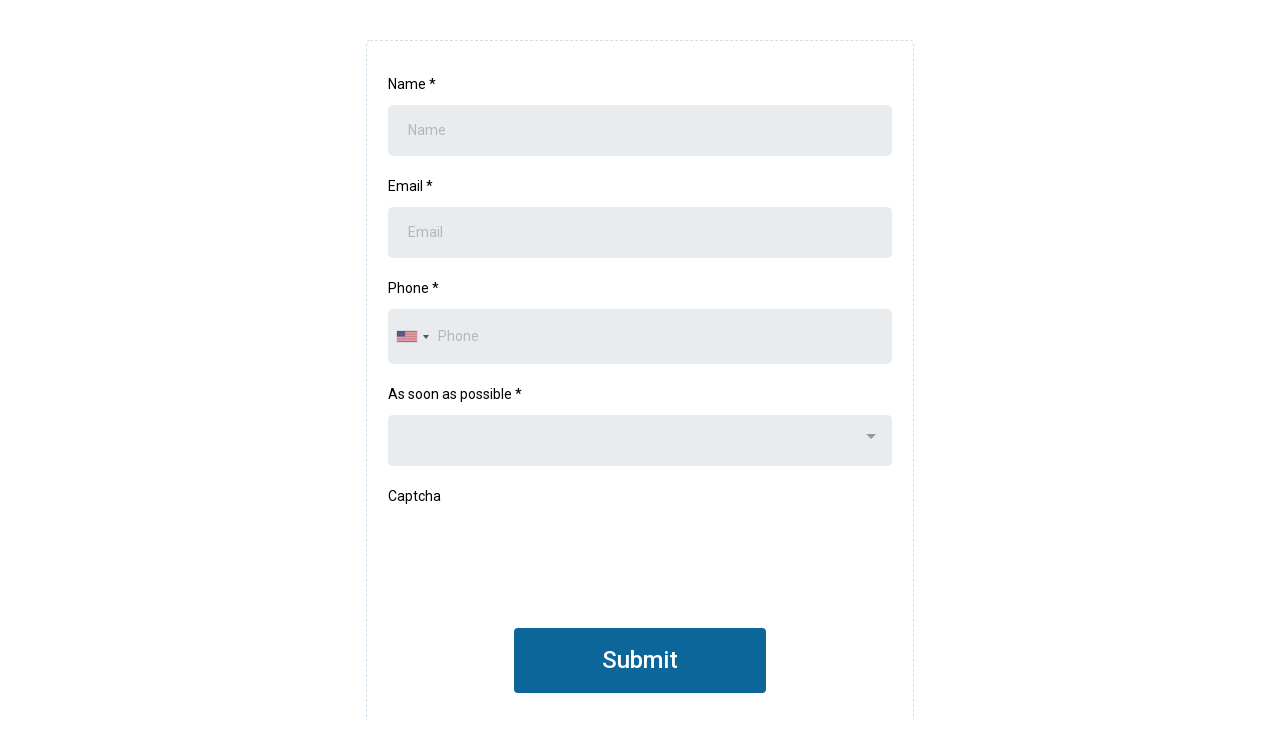

--- FILE ---
content_type: text/html; charset=utf-8
request_url: https://www.google.com/recaptcha/enterprise/anchor?ar=1&k=6LeDBFwpAAAAAJe8ux9-imrqZ2ueRsEtdiWoDDpX&co=aHR0cHM6Ly9hcGkuYWJzb2x1dGVtYXJrZXRpbmcuZ3VydTo0NDM.&hl=en&v=PoyoqOPhxBO7pBk68S4YbpHZ&size=invisible&anchor-ms=20000&execute-ms=30000&cb=pjflg09n9ir6
body_size: 48580
content:
<!DOCTYPE HTML><html dir="ltr" lang="en"><head><meta http-equiv="Content-Type" content="text/html; charset=UTF-8">
<meta http-equiv="X-UA-Compatible" content="IE=edge">
<title>reCAPTCHA</title>
<style type="text/css">
/* cyrillic-ext */
@font-face {
  font-family: 'Roboto';
  font-style: normal;
  font-weight: 400;
  font-stretch: 100%;
  src: url(//fonts.gstatic.com/s/roboto/v48/KFO7CnqEu92Fr1ME7kSn66aGLdTylUAMa3GUBHMdazTgWw.woff2) format('woff2');
  unicode-range: U+0460-052F, U+1C80-1C8A, U+20B4, U+2DE0-2DFF, U+A640-A69F, U+FE2E-FE2F;
}
/* cyrillic */
@font-face {
  font-family: 'Roboto';
  font-style: normal;
  font-weight: 400;
  font-stretch: 100%;
  src: url(//fonts.gstatic.com/s/roboto/v48/KFO7CnqEu92Fr1ME7kSn66aGLdTylUAMa3iUBHMdazTgWw.woff2) format('woff2');
  unicode-range: U+0301, U+0400-045F, U+0490-0491, U+04B0-04B1, U+2116;
}
/* greek-ext */
@font-face {
  font-family: 'Roboto';
  font-style: normal;
  font-weight: 400;
  font-stretch: 100%;
  src: url(//fonts.gstatic.com/s/roboto/v48/KFO7CnqEu92Fr1ME7kSn66aGLdTylUAMa3CUBHMdazTgWw.woff2) format('woff2');
  unicode-range: U+1F00-1FFF;
}
/* greek */
@font-face {
  font-family: 'Roboto';
  font-style: normal;
  font-weight: 400;
  font-stretch: 100%;
  src: url(//fonts.gstatic.com/s/roboto/v48/KFO7CnqEu92Fr1ME7kSn66aGLdTylUAMa3-UBHMdazTgWw.woff2) format('woff2');
  unicode-range: U+0370-0377, U+037A-037F, U+0384-038A, U+038C, U+038E-03A1, U+03A3-03FF;
}
/* math */
@font-face {
  font-family: 'Roboto';
  font-style: normal;
  font-weight: 400;
  font-stretch: 100%;
  src: url(//fonts.gstatic.com/s/roboto/v48/KFO7CnqEu92Fr1ME7kSn66aGLdTylUAMawCUBHMdazTgWw.woff2) format('woff2');
  unicode-range: U+0302-0303, U+0305, U+0307-0308, U+0310, U+0312, U+0315, U+031A, U+0326-0327, U+032C, U+032F-0330, U+0332-0333, U+0338, U+033A, U+0346, U+034D, U+0391-03A1, U+03A3-03A9, U+03B1-03C9, U+03D1, U+03D5-03D6, U+03F0-03F1, U+03F4-03F5, U+2016-2017, U+2034-2038, U+203C, U+2040, U+2043, U+2047, U+2050, U+2057, U+205F, U+2070-2071, U+2074-208E, U+2090-209C, U+20D0-20DC, U+20E1, U+20E5-20EF, U+2100-2112, U+2114-2115, U+2117-2121, U+2123-214F, U+2190, U+2192, U+2194-21AE, U+21B0-21E5, U+21F1-21F2, U+21F4-2211, U+2213-2214, U+2216-22FF, U+2308-230B, U+2310, U+2319, U+231C-2321, U+2336-237A, U+237C, U+2395, U+239B-23B7, U+23D0, U+23DC-23E1, U+2474-2475, U+25AF, U+25B3, U+25B7, U+25BD, U+25C1, U+25CA, U+25CC, U+25FB, U+266D-266F, U+27C0-27FF, U+2900-2AFF, U+2B0E-2B11, U+2B30-2B4C, U+2BFE, U+3030, U+FF5B, U+FF5D, U+1D400-1D7FF, U+1EE00-1EEFF;
}
/* symbols */
@font-face {
  font-family: 'Roboto';
  font-style: normal;
  font-weight: 400;
  font-stretch: 100%;
  src: url(//fonts.gstatic.com/s/roboto/v48/KFO7CnqEu92Fr1ME7kSn66aGLdTylUAMaxKUBHMdazTgWw.woff2) format('woff2');
  unicode-range: U+0001-000C, U+000E-001F, U+007F-009F, U+20DD-20E0, U+20E2-20E4, U+2150-218F, U+2190, U+2192, U+2194-2199, U+21AF, U+21E6-21F0, U+21F3, U+2218-2219, U+2299, U+22C4-22C6, U+2300-243F, U+2440-244A, U+2460-24FF, U+25A0-27BF, U+2800-28FF, U+2921-2922, U+2981, U+29BF, U+29EB, U+2B00-2BFF, U+4DC0-4DFF, U+FFF9-FFFB, U+10140-1018E, U+10190-1019C, U+101A0, U+101D0-101FD, U+102E0-102FB, U+10E60-10E7E, U+1D2C0-1D2D3, U+1D2E0-1D37F, U+1F000-1F0FF, U+1F100-1F1AD, U+1F1E6-1F1FF, U+1F30D-1F30F, U+1F315, U+1F31C, U+1F31E, U+1F320-1F32C, U+1F336, U+1F378, U+1F37D, U+1F382, U+1F393-1F39F, U+1F3A7-1F3A8, U+1F3AC-1F3AF, U+1F3C2, U+1F3C4-1F3C6, U+1F3CA-1F3CE, U+1F3D4-1F3E0, U+1F3ED, U+1F3F1-1F3F3, U+1F3F5-1F3F7, U+1F408, U+1F415, U+1F41F, U+1F426, U+1F43F, U+1F441-1F442, U+1F444, U+1F446-1F449, U+1F44C-1F44E, U+1F453, U+1F46A, U+1F47D, U+1F4A3, U+1F4B0, U+1F4B3, U+1F4B9, U+1F4BB, U+1F4BF, U+1F4C8-1F4CB, U+1F4D6, U+1F4DA, U+1F4DF, U+1F4E3-1F4E6, U+1F4EA-1F4ED, U+1F4F7, U+1F4F9-1F4FB, U+1F4FD-1F4FE, U+1F503, U+1F507-1F50B, U+1F50D, U+1F512-1F513, U+1F53E-1F54A, U+1F54F-1F5FA, U+1F610, U+1F650-1F67F, U+1F687, U+1F68D, U+1F691, U+1F694, U+1F698, U+1F6AD, U+1F6B2, U+1F6B9-1F6BA, U+1F6BC, U+1F6C6-1F6CF, U+1F6D3-1F6D7, U+1F6E0-1F6EA, U+1F6F0-1F6F3, U+1F6F7-1F6FC, U+1F700-1F7FF, U+1F800-1F80B, U+1F810-1F847, U+1F850-1F859, U+1F860-1F887, U+1F890-1F8AD, U+1F8B0-1F8BB, U+1F8C0-1F8C1, U+1F900-1F90B, U+1F93B, U+1F946, U+1F984, U+1F996, U+1F9E9, U+1FA00-1FA6F, U+1FA70-1FA7C, U+1FA80-1FA89, U+1FA8F-1FAC6, U+1FACE-1FADC, U+1FADF-1FAE9, U+1FAF0-1FAF8, U+1FB00-1FBFF;
}
/* vietnamese */
@font-face {
  font-family: 'Roboto';
  font-style: normal;
  font-weight: 400;
  font-stretch: 100%;
  src: url(//fonts.gstatic.com/s/roboto/v48/KFO7CnqEu92Fr1ME7kSn66aGLdTylUAMa3OUBHMdazTgWw.woff2) format('woff2');
  unicode-range: U+0102-0103, U+0110-0111, U+0128-0129, U+0168-0169, U+01A0-01A1, U+01AF-01B0, U+0300-0301, U+0303-0304, U+0308-0309, U+0323, U+0329, U+1EA0-1EF9, U+20AB;
}
/* latin-ext */
@font-face {
  font-family: 'Roboto';
  font-style: normal;
  font-weight: 400;
  font-stretch: 100%;
  src: url(//fonts.gstatic.com/s/roboto/v48/KFO7CnqEu92Fr1ME7kSn66aGLdTylUAMa3KUBHMdazTgWw.woff2) format('woff2');
  unicode-range: U+0100-02BA, U+02BD-02C5, U+02C7-02CC, U+02CE-02D7, U+02DD-02FF, U+0304, U+0308, U+0329, U+1D00-1DBF, U+1E00-1E9F, U+1EF2-1EFF, U+2020, U+20A0-20AB, U+20AD-20C0, U+2113, U+2C60-2C7F, U+A720-A7FF;
}
/* latin */
@font-face {
  font-family: 'Roboto';
  font-style: normal;
  font-weight: 400;
  font-stretch: 100%;
  src: url(//fonts.gstatic.com/s/roboto/v48/KFO7CnqEu92Fr1ME7kSn66aGLdTylUAMa3yUBHMdazQ.woff2) format('woff2');
  unicode-range: U+0000-00FF, U+0131, U+0152-0153, U+02BB-02BC, U+02C6, U+02DA, U+02DC, U+0304, U+0308, U+0329, U+2000-206F, U+20AC, U+2122, U+2191, U+2193, U+2212, U+2215, U+FEFF, U+FFFD;
}
/* cyrillic-ext */
@font-face {
  font-family: 'Roboto';
  font-style: normal;
  font-weight: 500;
  font-stretch: 100%;
  src: url(//fonts.gstatic.com/s/roboto/v48/KFO7CnqEu92Fr1ME7kSn66aGLdTylUAMa3GUBHMdazTgWw.woff2) format('woff2');
  unicode-range: U+0460-052F, U+1C80-1C8A, U+20B4, U+2DE0-2DFF, U+A640-A69F, U+FE2E-FE2F;
}
/* cyrillic */
@font-face {
  font-family: 'Roboto';
  font-style: normal;
  font-weight: 500;
  font-stretch: 100%;
  src: url(//fonts.gstatic.com/s/roboto/v48/KFO7CnqEu92Fr1ME7kSn66aGLdTylUAMa3iUBHMdazTgWw.woff2) format('woff2');
  unicode-range: U+0301, U+0400-045F, U+0490-0491, U+04B0-04B1, U+2116;
}
/* greek-ext */
@font-face {
  font-family: 'Roboto';
  font-style: normal;
  font-weight: 500;
  font-stretch: 100%;
  src: url(//fonts.gstatic.com/s/roboto/v48/KFO7CnqEu92Fr1ME7kSn66aGLdTylUAMa3CUBHMdazTgWw.woff2) format('woff2');
  unicode-range: U+1F00-1FFF;
}
/* greek */
@font-face {
  font-family: 'Roboto';
  font-style: normal;
  font-weight: 500;
  font-stretch: 100%;
  src: url(//fonts.gstatic.com/s/roboto/v48/KFO7CnqEu92Fr1ME7kSn66aGLdTylUAMa3-UBHMdazTgWw.woff2) format('woff2');
  unicode-range: U+0370-0377, U+037A-037F, U+0384-038A, U+038C, U+038E-03A1, U+03A3-03FF;
}
/* math */
@font-face {
  font-family: 'Roboto';
  font-style: normal;
  font-weight: 500;
  font-stretch: 100%;
  src: url(//fonts.gstatic.com/s/roboto/v48/KFO7CnqEu92Fr1ME7kSn66aGLdTylUAMawCUBHMdazTgWw.woff2) format('woff2');
  unicode-range: U+0302-0303, U+0305, U+0307-0308, U+0310, U+0312, U+0315, U+031A, U+0326-0327, U+032C, U+032F-0330, U+0332-0333, U+0338, U+033A, U+0346, U+034D, U+0391-03A1, U+03A3-03A9, U+03B1-03C9, U+03D1, U+03D5-03D6, U+03F0-03F1, U+03F4-03F5, U+2016-2017, U+2034-2038, U+203C, U+2040, U+2043, U+2047, U+2050, U+2057, U+205F, U+2070-2071, U+2074-208E, U+2090-209C, U+20D0-20DC, U+20E1, U+20E5-20EF, U+2100-2112, U+2114-2115, U+2117-2121, U+2123-214F, U+2190, U+2192, U+2194-21AE, U+21B0-21E5, U+21F1-21F2, U+21F4-2211, U+2213-2214, U+2216-22FF, U+2308-230B, U+2310, U+2319, U+231C-2321, U+2336-237A, U+237C, U+2395, U+239B-23B7, U+23D0, U+23DC-23E1, U+2474-2475, U+25AF, U+25B3, U+25B7, U+25BD, U+25C1, U+25CA, U+25CC, U+25FB, U+266D-266F, U+27C0-27FF, U+2900-2AFF, U+2B0E-2B11, U+2B30-2B4C, U+2BFE, U+3030, U+FF5B, U+FF5D, U+1D400-1D7FF, U+1EE00-1EEFF;
}
/* symbols */
@font-face {
  font-family: 'Roboto';
  font-style: normal;
  font-weight: 500;
  font-stretch: 100%;
  src: url(//fonts.gstatic.com/s/roboto/v48/KFO7CnqEu92Fr1ME7kSn66aGLdTylUAMaxKUBHMdazTgWw.woff2) format('woff2');
  unicode-range: U+0001-000C, U+000E-001F, U+007F-009F, U+20DD-20E0, U+20E2-20E4, U+2150-218F, U+2190, U+2192, U+2194-2199, U+21AF, U+21E6-21F0, U+21F3, U+2218-2219, U+2299, U+22C4-22C6, U+2300-243F, U+2440-244A, U+2460-24FF, U+25A0-27BF, U+2800-28FF, U+2921-2922, U+2981, U+29BF, U+29EB, U+2B00-2BFF, U+4DC0-4DFF, U+FFF9-FFFB, U+10140-1018E, U+10190-1019C, U+101A0, U+101D0-101FD, U+102E0-102FB, U+10E60-10E7E, U+1D2C0-1D2D3, U+1D2E0-1D37F, U+1F000-1F0FF, U+1F100-1F1AD, U+1F1E6-1F1FF, U+1F30D-1F30F, U+1F315, U+1F31C, U+1F31E, U+1F320-1F32C, U+1F336, U+1F378, U+1F37D, U+1F382, U+1F393-1F39F, U+1F3A7-1F3A8, U+1F3AC-1F3AF, U+1F3C2, U+1F3C4-1F3C6, U+1F3CA-1F3CE, U+1F3D4-1F3E0, U+1F3ED, U+1F3F1-1F3F3, U+1F3F5-1F3F7, U+1F408, U+1F415, U+1F41F, U+1F426, U+1F43F, U+1F441-1F442, U+1F444, U+1F446-1F449, U+1F44C-1F44E, U+1F453, U+1F46A, U+1F47D, U+1F4A3, U+1F4B0, U+1F4B3, U+1F4B9, U+1F4BB, U+1F4BF, U+1F4C8-1F4CB, U+1F4D6, U+1F4DA, U+1F4DF, U+1F4E3-1F4E6, U+1F4EA-1F4ED, U+1F4F7, U+1F4F9-1F4FB, U+1F4FD-1F4FE, U+1F503, U+1F507-1F50B, U+1F50D, U+1F512-1F513, U+1F53E-1F54A, U+1F54F-1F5FA, U+1F610, U+1F650-1F67F, U+1F687, U+1F68D, U+1F691, U+1F694, U+1F698, U+1F6AD, U+1F6B2, U+1F6B9-1F6BA, U+1F6BC, U+1F6C6-1F6CF, U+1F6D3-1F6D7, U+1F6E0-1F6EA, U+1F6F0-1F6F3, U+1F6F7-1F6FC, U+1F700-1F7FF, U+1F800-1F80B, U+1F810-1F847, U+1F850-1F859, U+1F860-1F887, U+1F890-1F8AD, U+1F8B0-1F8BB, U+1F8C0-1F8C1, U+1F900-1F90B, U+1F93B, U+1F946, U+1F984, U+1F996, U+1F9E9, U+1FA00-1FA6F, U+1FA70-1FA7C, U+1FA80-1FA89, U+1FA8F-1FAC6, U+1FACE-1FADC, U+1FADF-1FAE9, U+1FAF0-1FAF8, U+1FB00-1FBFF;
}
/* vietnamese */
@font-face {
  font-family: 'Roboto';
  font-style: normal;
  font-weight: 500;
  font-stretch: 100%;
  src: url(//fonts.gstatic.com/s/roboto/v48/KFO7CnqEu92Fr1ME7kSn66aGLdTylUAMa3OUBHMdazTgWw.woff2) format('woff2');
  unicode-range: U+0102-0103, U+0110-0111, U+0128-0129, U+0168-0169, U+01A0-01A1, U+01AF-01B0, U+0300-0301, U+0303-0304, U+0308-0309, U+0323, U+0329, U+1EA0-1EF9, U+20AB;
}
/* latin-ext */
@font-face {
  font-family: 'Roboto';
  font-style: normal;
  font-weight: 500;
  font-stretch: 100%;
  src: url(//fonts.gstatic.com/s/roboto/v48/KFO7CnqEu92Fr1ME7kSn66aGLdTylUAMa3KUBHMdazTgWw.woff2) format('woff2');
  unicode-range: U+0100-02BA, U+02BD-02C5, U+02C7-02CC, U+02CE-02D7, U+02DD-02FF, U+0304, U+0308, U+0329, U+1D00-1DBF, U+1E00-1E9F, U+1EF2-1EFF, U+2020, U+20A0-20AB, U+20AD-20C0, U+2113, U+2C60-2C7F, U+A720-A7FF;
}
/* latin */
@font-face {
  font-family: 'Roboto';
  font-style: normal;
  font-weight: 500;
  font-stretch: 100%;
  src: url(//fonts.gstatic.com/s/roboto/v48/KFO7CnqEu92Fr1ME7kSn66aGLdTylUAMa3yUBHMdazQ.woff2) format('woff2');
  unicode-range: U+0000-00FF, U+0131, U+0152-0153, U+02BB-02BC, U+02C6, U+02DA, U+02DC, U+0304, U+0308, U+0329, U+2000-206F, U+20AC, U+2122, U+2191, U+2193, U+2212, U+2215, U+FEFF, U+FFFD;
}
/* cyrillic-ext */
@font-face {
  font-family: 'Roboto';
  font-style: normal;
  font-weight: 900;
  font-stretch: 100%;
  src: url(//fonts.gstatic.com/s/roboto/v48/KFO7CnqEu92Fr1ME7kSn66aGLdTylUAMa3GUBHMdazTgWw.woff2) format('woff2');
  unicode-range: U+0460-052F, U+1C80-1C8A, U+20B4, U+2DE0-2DFF, U+A640-A69F, U+FE2E-FE2F;
}
/* cyrillic */
@font-face {
  font-family: 'Roboto';
  font-style: normal;
  font-weight: 900;
  font-stretch: 100%;
  src: url(//fonts.gstatic.com/s/roboto/v48/KFO7CnqEu92Fr1ME7kSn66aGLdTylUAMa3iUBHMdazTgWw.woff2) format('woff2');
  unicode-range: U+0301, U+0400-045F, U+0490-0491, U+04B0-04B1, U+2116;
}
/* greek-ext */
@font-face {
  font-family: 'Roboto';
  font-style: normal;
  font-weight: 900;
  font-stretch: 100%;
  src: url(//fonts.gstatic.com/s/roboto/v48/KFO7CnqEu92Fr1ME7kSn66aGLdTylUAMa3CUBHMdazTgWw.woff2) format('woff2');
  unicode-range: U+1F00-1FFF;
}
/* greek */
@font-face {
  font-family: 'Roboto';
  font-style: normal;
  font-weight: 900;
  font-stretch: 100%;
  src: url(//fonts.gstatic.com/s/roboto/v48/KFO7CnqEu92Fr1ME7kSn66aGLdTylUAMa3-UBHMdazTgWw.woff2) format('woff2');
  unicode-range: U+0370-0377, U+037A-037F, U+0384-038A, U+038C, U+038E-03A1, U+03A3-03FF;
}
/* math */
@font-face {
  font-family: 'Roboto';
  font-style: normal;
  font-weight: 900;
  font-stretch: 100%;
  src: url(//fonts.gstatic.com/s/roboto/v48/KFO7CnqEu92Fr1ME7kSn66aGLdTylUAMawCUBHMdazTgWw.woff2) format('woff2');
  unicode-range: U+0302-0303, U+0305, U+0307-0308, U+0310, U+0312, U+0315, U+031A, U+0326-0327, U+032C, U+032F-0330, U+0332-0333, U+0338, U+033A, U+0346, U+034D, U+0391-03A1, U+03A3-03A9, U+03B1-03C9, U+03D1, U+03D5-03D6, U+03F0-03F1, U+03F4-03F5, U+2016-2017, U+2034-2038, U+203C, U+2040, U+2043, U+2047, U+2050, U+2057, U+205F, U+2070-2071, U+2074-208E, U+2090-209C, U+20D0-20DC, U+20E1, U+20E5-20EF, U+2100-2112, U+2114-2115, U+2117-2121, U+2123-214F, U+2190, U+2192, U+2194-21AE, U+21B0-21E5, U+21F1-21F2, U+21F4-2211, U+2213-2214, U+2216-22FF, U+2308-230B, U+2310, U+2319, U+231C-2321, U+2336-237A, U+237C, U+2395, U+239B-23B7, U+23D0, U+23DC-23E1, U+2474-2475, U+25AF, U+25B3, U+25B7, U+25BD, U+25C1, U+25CA, U+25CC, U+25FB, U+266D-266F, U+27C0-27FF, U+2900-2AFF, U+2B0E-2B11, U+2B30-2B4C, U+2BFE, U+3030, U+FF5B, U+FF5D, U+1D400-1D7FF, U+1EE00-1EEFF;
}
/* symbols */
@font-face {
  font-family: 'Roboto';
  font-style: normal;
  font-weight: 900;
  font-stretch: 100%;
  src: url(//fonts.gstatic.com/s/roboto/v48/KFO7CnqEu92Fr1ME7kSn66aGLdTylUAMaxKUBHMdazTgWw.woff2) format('woff2');
  unicode-range: U+0001-000C, U+000E-001F, U+007F-009F, U+20DD-20E0, U+20E2-20E4, U+2150-218F, U+2190, U+2192, U+2194-2199, U+21AF, U+21E6-21F0, U+21F3, U+2218-2219, U+2299, U+22C4-22C6, U+2300-243F, U+2440-244A, U+2460-24FF, U+25A0-27BF, U+2800-28FF, U+2921-2922, U+2981, U+29BF, U+29EB, U+2B00-2BFF, U+4DC0-4DFF, U+FFF9-FFFB, U+10140-1018E, U+10190-1019C, U+101A0, U+101D0-101FD, U+102E0-102FB, U+10E60-10E7E, U+1D2C0-1D2D3, U+1D2E0-1D37F, U+1F000-1F0FF, U+1F100-1F1AD, U+1F1E6-1F1FF, U+1F30D-1F30F, U+1F315, U+1F31C, U+1F31E, U+1F320-1F32C, U+1F336, U+1F378, U+1F37D, U+1F382, U+1F393-1F39F, U+1F3A7-1F3A8, U+1F3AC-1F3AF, U+1F3C2, U+1F3C4-1F3C6, U+1F3CA-1F3CE, U+1F3D4-1F3E0, U+1F3ED, U+1F3F1-1F3F3, U+1F3F5-1F3F7, U+1F408, U+1F415, U+1F41F, U+1F426, U+1F43F, U+1F441-1F442, U+1F444, U+1F446-1F449, U+1F44C-1F44E, U+1F453, U+1F46A, U+1F47D, U+1F4A3, U+1F4B0, U+1F4B3, U+1F4B9, U+1F4BB, U+1F4BF, U+1F4C8-1F4CB, U+1F4D6, U+1F4DA, U+1F4DF, U+1F4E3-1F4E6, U+1F4EA-1F4ED, U+1F4F7, U+1F4F9-1F4FB, U+1F4FD-1F4FE, U+1F503, U+1F507-1F50B, U+1F50D, U+1F512-1F513, U+1F53E-1F54A, U+1F54F-1F5FA, U+1F610, U+1F650-1F67F, U+1F687, U+1F68D, U+1F691, U+1F694, U+1F698, U+1F6AD, U+1F6B2, U+1F6B9-1F6BA, U+1F6BC, U+1F6C6-1F6CF, U+1F6D3-1F6D7, U+1F6E0-1F6EA, U+1F6F0-1F6F3, U+1F6F7-1F6FC, U+1F700-1F7FF, U+1F800-1F80B, U+1F810-1F847, U+1F850-1F859, U+1F860-1F887, U+1F890-1F8AD, U+1F8B0-1F8BB, U+1F8C0-1F8C1, U+1F900-1F90B, U+1F93B, U+1F946, U+1F984, U+1F996, U+1F9E9, U+1FA00-1FA6F, U+1FA70-1FA7C, U+1FA80-1FA89, U+1FA8F-1FAC6, U+1FACE-1FADC, U+1FADF-1FAE9, U+1FAF0-1FAF8, U+1FB00-1FBFF;
}
/* vietnamese */
@font-face {
  font-family: 'Roboto';
  font-style: normal;
  font-weight: 900;
  font-stretch: 100%;
  src: url(//fonts.gstatic.com/s/roboto/v48/KFO7CnqEu92Fr1ME7kSn66aGLdTylUAMa3OUBHMdazTgWw.woff2) format('woff2');
  unicode-range: U+0102-0103, U+0110-0111, U+0128-0129, U+0168-0169, U+01A0-01A1, U+01AF-01B0, U+0300-0301, U+0303-0304, U+0308-0309, U+0323, U+0329, U+1EA0-1EF9, U+20AB;
}
/* latin-ext */
@font-face {
  font-family: 'Roboto';
  font-style: normal;
  font-weight: 900;
  font-stretch: 100%;
  src: url(//fonts.gstatic.com/s/roboto/v48/KFO7CnqEu92Fr1ME7kSn66aGLdTylUAMa3KUBHMdazTgWw.woff2) format('woff2');
  unicode-range: U+0100-02BA, U+02BD-02C5, U+02C7-02CC, U+02CE-02D7, U+02DD-02FF, U+0304, U+0308, U+0329, U+1D00-1DBF, U+1E00-1E9F, U+1EF2-1EFF, U+2020, U+20A0-20AB, U+20AD-20C0, U+2113, U+2C60-2C7F, U+A720-A7FF;
}
/* latin */
@font-face {
  font-family: 'Roboto';
  font-style: normal;
  font-weight: 900;
  font-stretch: 100%;
  src: url(//fonts.gstatic.com/s/roboto/v48/KFO7CnqEu92Fr1ME7kSn66aGLdTylUAMa3yUBHMdazQ.woff2) format('woff2');
  unicode-range: U+0000-00FF, U+0131, U+0152-0153, U+02BB-02BC, U+02C6, U+02DA, U+02DC, U+0304, U+0308, U+0329, U+2000-206F, U+20AC, U+2122, U+2191, U+2193, U+2212, U+2215, U+FEFF, U+FFFD;
}

</style>
<link rel="stylesheet" type="text/css" href="https://www.gstatic.com/recaptcha/releases/PoyoqOPhxBO7pBk68S4YbpHZ/styles__ltr.css">
<script nonce="RhLcTbzFJwZxapqjQab_3Q" type="text/javascript">window['__recaptcha_api'] = 'https://www.google.com/recaptcha/enterprise/';</script>
<script type="text/javascript" src="https://www.gstatic.com/recaptcha/releases/PoyoqOPhxBO7pBk68S4YbpHZ/recaptcha__en.js" nonce="RhLcTbzFJwZxapqjQab_3Q">
      
    </script></head>
<body><div id="rc-anchor-alert" class="rc-anchor-alert"></div>
<input type="hidden" id="recaptcha-token" value="[base64]">
<script type="text/javascript" nonce="RhLcTbzFJwZxapqjQab_3Q">
      recaptcha.anchor.Main.init("[\x22ainput\x22,[\x22bgdata\x22,\x22\x22,\[base64]/[base64]/UltIKytdPWE6KGE8MjA0OD9SW0grK109YT4+NnwxOTI6KChhJjY0NTEyKT09NTUyOTYmJnErMTxoLmxlbmd0aCYmKGguY2hhckNvZGVBdChxKzEpJjY0NTEyKT09NTYzMjA/[base64]/MjU1OlI/[base64]/[base64]/[base64]/[base64]/[base64]/[base64]/[base64]/[base64]/[base64]/[base64]\x22,\[base64]\\u003d\\u003d\x22,\[base64]/Dv0w3RzVpwrrCvcKkeMO6W8ORVsOcw5rCg2zColfCusK3cn4OQFvDt3VsOMKhLwBAOcK9CcKiTnEZECw+T8K1w7cMw594w5/[base64]/CssKgdUxUw7HDh27DmhvDsVN3w5fDtMOKwrHDkAppw7UjasOyN8Ojw5PClsO2X8KaY8OXwoPDpcK/NcOqGMOaG8OiwqfCrMKLw40pwqfDpy81w4p+wrASw547wp7DizzDuhHDvcOgwqrCkEQVwrDDqMODAXBvwoPDqXrChwvDnXvDvEtkwpMGw48Xw60hMR52FUJoPsO+OcONwpkGw6DCh0xjEBE/w5fCucOuKsOXY2UawqjDicKnw4PDlsO7woU0w6zDo8O9OcK0w4LCuMO+Zigkw5rChE/CoiPCrUXCgQ3Cuk/Ck2wLYmMEwoB+wqbDsUJbwrfCucO4wrnDgcOkwrc/wqA6FMOEwpxDJ20vw6ZyGcO9wrlsw54kGnAzw4gZdSzCusO7NxpEwr3DsA/DucOFwqTCjsKKwp3DusKIHsKBdsK5wpEdAzF9AhrCjMKZasOdacK4LcKuwprDsDbCggnDqlZwQl5oLsK0fSTDsFbDv03Dr8OtHcOrGMObwoo+fnzDnMKnw6PDicKOOcKFwo5OwpfDk2PChS53GldOwpDDgsOVw4/CtMKHw70awodFHcK7M3XCm8Otw4cawqbCtVjDmWYAw6bDtEdvRMKTw4nCqW9jwrpLB8K+wox3DAVNVCFaTsKwa1UhRsObw4QGEC0nw55iwprDiMKSPcOfw6bDkTXDoMOGDMK9wqc/[base64]/wrhaw5vClcO3D8KlTcOBwolkPDNswoXCtsO5w77CosK0w7IXPkQbIsOxd8Kxwo1bS1Bfw7BEwqTDh8O9w7UywpLDihhiwo7ChXQJw4XDm8ORAjzDs8O0wpJHw5nCpW/CrFjDh8OGw7x3w4/[base64]/[base64]/Dsz5OI1bDqMO7wrbClsODNcKow58CwrXCmRU4w5nCl1lTTsKZw6/[base64]/EcO3wqZ+wqLDlcKWw6UUW1vCssKJecOzHMOjanh+w7R0b2oowrrDhMK+wppMbsKdKMOzAcKAwrjDllTCmQVzw4HDvMOWw7rDmR7Cqk8uw6AuRUbCqQx0RcKdw69Tw7/DgMKDYRA8CcOLCMOfwq3DnsKlw4LCksO3KyjChMOOXMKQwrTDsBHCrsO1AU8LwrwTwrzCu8Khw68yFsKOQn/DscKTw7fCh1rCk8OMVsODwoRfKz0CFAFQExxewp/DqMKpAnFCw5HCligQwqYzQ8Orw6XDncKbw7XCqBssZClSKRNWPlJ6w5jDmQgED8Kmw58rw5DDtRxDVsOUVMKjXcKew7PCgcOYW2kDfi/DoUsTM8O7G3XCoDA5w67CtMOCDsKTwqDDqW/[base64]/fsOxw4s5Ol1Xw6AAUMOGRMOCwrdMPMK2bi8xwp7DvsKOwpBtwpbDicKFB03CtjDCt3YVNsKIw741wobCv0hiQ2U/Ll0iwoIdB0JWEsO4N01ATH/CkcKrPMKMwpnDocOqw4rDkF8HBMKIwrrDvTRBG8O2w61fG17CjANCSG4Yw5TCh8OZwqfDnBfDtwsHDMKLQXQ0wrTDqB5HwpXDoTjCjHNpw5TCgC4RJxDDqGNMw6fDuTnCtMKAw5x/csKyw4oZFSnDjWHCv2NTcMK0wo4fAMOvGiVLOjBZUUvClEcdGMKsH8Otw78zEjRWwp0/[base64]/[base64]/[base64]/w6lHwpd1wodtwrFLwqXDrcOpM8KpV8OXNU4DwoFOw7waw5vDoF8jO1XDulxoOWpvw6d+LD0AwohwbSjDnMKvEQwaF2w+wqHCq0cWb8KFw6QLw5rClMO5Khdlw6nDuyZ/w5kHGxDCuGpuZcORwoY0w6zCmMOJCcOrMWfCulFEw6nCocK2QXR1w7jCo0onw4vCtljDhcKcwqoEPcKTwoJ6XMOwAkjDshVsw4RRw6Erw7/DkQfDlsKMDm3DqQzDlDjDhiHCqEB6wpxifVXCoHjChA4OK8KHw7PDncKpNijDgmR/[base64]/[base64]/[base64]/w4/DnsOFw4lYwqfDiX3Dp34HwrHDki7ChcKXHw9edw7DvV/[base64]/CkkbCiHwawqrCvMOxwr0Zw483w5TCtcKQw5wUSMK9dsOcVMKmw4HCvGNZXB8kwrPCkQwvwp7CkMOow61KCcOQw5h9w47ClMK2wrdqwoptMQ5/FcKSw7Vjwq9nBnXDicKDYzccw7tHF0LDiMOiw6h3V8K5wp/[base64]/DqEFTAcKAwoIrw79QAcOASsKreDEYw7rCuz5zJQghXMOSw6s/SsKOw4rCnnwmwq3CrsOIw4pRw6BlwpfClsKUwofCksOdGl3CpsKSwosbw6Bfw7ddwr9+f8K8Q8OXw6ESw6Q3PjjCoG/ChMKiScOdUB8dwrAFY8KBWgLCpSs9XcOnO8O3X8KkScONw6nDs8Orw6fCssKkCsKXUcOMw4/[base64]/UxVqw4p+IGLCkMOlw7LCtsKkwq1aw4kWJQtCCAwubVhawp1Vwo/[base64]/wpHDokDDpDZtwpbDnEknw6o9O8Obw7wgHsOtTcKaOVczw59pScOtWcKpLcKTQMKXYsOTQQxKw5JXwpTCnsKaw7HCi8OMCcOmbsKmQsKyw6DDiR8UNcOobMKgBsO1wqkQw5zCtmDCjQFPwr8vRFnDuHUMcX/Cq8OYw5oEwoMLFcOGTsKpw4jCpcOJKF3CqsO4esO3fnMaFsKXeiNhOsO9w6kLw7jDoRrDgUPDiQF0K3IPc8KHwo/DrcK7eXzDu8K2NMOaG8Olw6bDvzM0Ywx2wonDmcOxw5BMw4zDvlPCsyzCm1JBw7PDrj3DsSLCqX8Iw4oSL1dfwrXDii/[base64]/GzPDtkTCjlbDlz/[base64]/Ci8KkwpzDmcKIwqHDtcOWwpLDm2c6FADCocORRcKxCndvwpBWwr3ChsOTw6jDgi/CgMK/wqTDhRlmelERBHnCk23CmcOzw61iwoQfLsKPwqnCpsOYw6MAw4NEw5w8woZ+w6ZAMMO4QsKLVMOVTsKQw7loT8OqYMKIwpDDsSjDj8OyEVHDssOMw506w5hrG3gPdnbDtzhvw5jCkcOkQ3EXwozCthHDuA4TUsKzAFlxZioHLsKqfVB3B8OeIsO/fEDChcOxenjDiMKdwr9/WHfClsKMwrHDgU/DpX/DlGdTwr3CjMO2M8OYe8KKcV/DhMO+f8OvwoHCghPCgRdhwrvDtMKww7TCmGnDlAfDlsOtT8KcHEd3OcKXwpbDosKewoAEw7/DnMO5XsOhw5p3w4Y2SjrDh8KBw4Yxdw9owoZQGS7CrizCigjCggt2w4MTFMKFwrzDplBuwoVvOiXDkHnCvMK9BRJYw64mF8Kkw4cZB8Kvw5IrCkrCmkrDvhZQwrfDrcKVw5Asw4JWEAXDtMKDw4TDkhVywqjCtzrDk8OEM2BQw79rK8Oqw79jV8OHS8OvBcO8wq/CksO6wqgWYsOTw5d+KkbCjiYDZ3PDsx5jXcKtJsOoAAM9w7xzwqvDgMKCXsOvw5rCjsOBB8OuWcOKdMKDwrPDmFLDqj0DZAt/[base64]/CmyzCuAHCqSJdXsO1WcOMw60peiUyAsOnwq3CiTwdZcKfw51sO8KbP8O1wqoNwox+wqwOw6rCtEHCqcKlO8ORAsKvRRLDlsKYw6EOGWzDmkNSw41RwpHDhX8Gw48FamN7R0bCpBUTO8KtK8KDw6hwaMOUw7/[base64]/Dsh8HUsOOwprDnR1+ZMOpw6PCs8OKw4/DpzjCoG8HC8OWE8K2YMKAw7TDksKCCSZ2wqLCrsOyeWJxEsKePDPCqGcMwrdbXk5jS8OvaGbDlkLCksONNcOaXTvCiVIyNMK9csKXw6LDqllpIsODwpzCq8KUw6rDkT95w4V/[base64]/VzkmOMOUVcO9w7JxK2TDiXsdKgdzwoZuwrw8QsKcQsOLw7jCsAzCh0UrVF/DjgfDiMKkKMKIZx49w4oCfjjCumNhwokow4bDp8KvLHHCskvDpMKgScKOasOFw6E1e8OZF8Kva2/CtDJXBcOOwo3DgmgKwpbDtsOYLsOrSMOZA1llw7tKw7lLw6UNDxclRhPCjXHDjMK3LjUlwo/[base64]/DhVLCvsOJw5rCmCVpDsKzwodFGDrDtMOOLmjDnsKOBktALC/[base64]/CqGFXV8OmeMK5wqfDscKmTcKoGsOwC0tUwr3CpcKVwp3DrMKLITrDu8O/[base64]/DpkbDi8KxwpYoFRvDmRZewoxQB8Odw4scwqtLGGDDksKGJ8OfwqF9Yxo5w6rCmcOIFyTCmMO8w6XCmHrCu8KxIHRKwrsMw6lBTsKRwqoGeXnCnDBGw5s5VsOkeXzCngfCijTDknpML8OtPsKVX8K2P8OGRMKCw70zdmZFGj3CusOSWxXDocOaw7/DgxLCj8OGw55hfAjDrHHCs1J+wpI/ccKLQcOUw6ZPeXcycsOkwoJ4HsKQdDjDgCHDgQQnEG0xZMKnwpRId8Kqw6V0wrRywqbDtlJowotbczXDtMOCQcO4OQbDvzFLK0nDtHTCgcOiUsOOCDkQe37DtcOjwpXCsS/CgGc2wqTCoBLCpMKTw6/DhsOuGMOGwprDr8KlSlBqMcKqwoLDhH91w6vDjmjDgcKYLHXDhV0UV0tyw6fCllvCgsKbwqbDj3p1woR6w41Nw7UUSm3DtlPDucKuw4nDlsK/[base64]/CpQpZw6HDmEfCqBBKwonDuwYKw6UJVmM3wqUKw6ETXVjDoQbDpcKQwrfCvTjDqcKkC8K2M0RJT8OXM8OWw6XCtmzCp8KPZMKCNGHCrcKFwqDCs8KvSC/DkcO/[base64]/DgxrCvgbDvCsSw4PDuEhiZBI1ScKNSDZPcwnDjcKUUXMbH8KfGMO8w7s/[base64]/w71hLVvDgsKFTThSw7AeEAfDjnPChcOPX8K7XsKyc8Kfw6/[base64]/w443w7bCvcO8IMKJwqxIacKOZFjDuk3Dl0jCnEFsw40BRD9dPBPDtgoocMOfw4BDw5bCkcOHwrTClXgDMsOZZMOiRl5SDMOtw4wQwobCswp8wpsfwrQUwrfCsx9/JyxqM8KLwp/DkxrCkcKZwpzCrD7CqmHDqnsEw7XDoxRbwpvDoCIfK8ORMUwjcsKdcMKSJj/DrMKxPsO+wpHCkMK6EQpAwpBIMA94w70Gw6zCjcORwoDDvDbDjcOpw61SZsKBS2fCu8KUa2F3w6XCm3bClMOqOMKLBgZ0GwDDkMO/[base64]/[base64]/N18+YcKsVMK9wp5WNFvCscOcwrMOCApAw6IUSxPCpGvCii0Vw6nChcK7LBPCmwASXMOoO8Oaw5zDk1Qqw4JJw6HCrBplLcO9wo/ChsONw4/[base64]/DpcOewovCqcK6OMO6wpTCngbDuMKKwr8BR8KoPHFnwqPCkcOWw5bCrgLDjEF6w7jCvnM5w6FYw4bCgcOuKSHCmcOew5BywqLCmmctAxLCmEPCrsK2w5PCj8KrCsKuw5xMR8OJw7DCk8KvYTPDjQ7Cq1Zxw4jDlTbCjMO4IQFBIR/CnMOdR8K3XQXCnjfCrcOTwoQXwovCiBTDtEo3w6jDvVnCnWvDosOBCcOMwojDtnxLFX/DjDQZXMKdPcORcwF1CEXDuBA/RGPDkCAaw4stwr3CqcO3MMORwp3CpsOTw5DCnnpsIcKKQ23DrSIew5vCo8KeWn4ZRMK+wqUww6IsVxzDvsK8DMO/Y2jCsWLDvcKbw4EVMHk+dUxvw5tVw7x2woDDmMK4w4zCiAfClzxSRsKqwpk4bDbCjMO1wpRuFTRJwpwrasOnUhHCu0Acw77DtwHCkTM9dzQIRWDDiDdwwpjDusOjfBohEsKOw7lFRcK8w5nDkEAkDUodVsOWd8Kmwo7CncO0wqsLw7nDoC/DvcKZwr9nw5Fqw6gYHnXDrV9xw4zCuFDCmMKDTcKSw5gbwpXCp8KOf8KgQ8Knwo1AIkjCsDJwJsKScsOoEMKBwpg2LGHCs8OsVcK/w7fDqMOEwpsLCQskw4/Ch8Ocf8O3wrZyf0jDkV/CsMO5WMKqADsKw77DlMK3w6A+TcOEwp1HFcOaw4xLBMKhw4lbTMKAZDEBwqBKw53ClMOWwozChcKRSMOZwonCo2xbw7jCgm/CtMKQd8KTBMOBwo09KcKmPMKmw5gCb8Osw5DDmcKldUQPw5BcU8OQwoBlw559w6LDnULDglXCgcOLw6LDmcKzwpLDmTvCqsOOwqrCqMOpTsOSYUQ6I2RvPHXDinoDwrjCp17CjcKUJy0GK8KLUFXCpgHCkyPDgsOjGsK/djDDjMK5SjzCoMOhfsKMNUnCs0PDvwLDoBVQcsK8wohfw6fCnsK/w6TCgk3CjmlpFjICHUZhe8KgNx9mw6/DlsKXBi8HJsOtLyJkwpbDrcOCwrNKw6/DoFrDlBLCmsKvNmXDlRABKXdfCW0qw5MgwovCsTjCgcOQwrHCu1EBw73CgkE/wq3CmSM4fTLClGHCosKBw7c1wp3CtsK8w6TCuMKew5t3WXQhIcKBI1sxw5HCvsOHNMOMLMOzGsKpwrPChAs+c8OOSsKrwqBiwoDDtQjDhTTDvMKYwpjCjEdOG8KuTEJseF/CucOlw6hVw5zDkMOyCG/ChzEbJ8Omw7B0w6QRwog5wr3CpMOGMgnDisKlw67CqEvCp8KPfMOCwrBEw7nDoHTClsKUHMKaWGZcE8Kcwo/DuW1KBcKWbsOWwrtQHMO0AjgVNsO8AsKEw47CmBdJKUkgw5fDgcKbQUDCtMObw7XDkzLChVbDtxPCjhw8wqLCn8K0w4HCsDJLWjBhwopbO8OQwrgNw6vDsgbDjwvDuHFEVC/Cq8Khw4zCocKxVTLDkSLCmnXCuBfCn8K0TMKIWsOzw4xuUMKfw5JQaMKvwqI5ccK0wpBAfFxDXlzCrsOXMxTCqyfDiWLCghvDrUR1dsK7ZA9PwpnDpsK1w5d/wrdcGMOZUSnDsg3CmcKuw7pDXUHClsOmwpM7SsO5wqnDrsKAQsOgwqfCvQ4dwrrDimd9DsOSwrXCksOUGcK3I8OSw5UiP8Oew653KcK/[base64]/MirDncKFwrnCpsKww5LDlTAKAzQFw5sEwrnDmsO7w5YAFsOZw5PDmB1Rw53CnXnCp2bDtsKbw4tywq94cjArwoVoHsONwp8tYyfCjzHCqExaw7BewoVLK0jDtAbCucK7wqZKFcOGwonCmsOvXgwjw709dz8AwoskGMKNwqNaw4RBw68wD8KMd8K2wrZcDRxvGV/ClBBWMVHDhsKWIcKDH8OwVMKvI0lJw5lCTnjDoFjCtMK+woPDlMOyw6xrBgvDmMOGBG7DjjBmM3x8GMKbQ8KnIcKtwonCih7DvMKEw7/Dhh4OJAVVw6TCrsKkKcO1bcKmw5k3wp7CgMKLYsKewpopwpPCnSUfHQR6w4TDr0oKEcOsw6Qpwp7DmsKgMDJdBcKXNi7ChGrCrsOjBsKrETXCg8O5wpDDphjClMK/[base64]/w4LDq1MHw6zDqTDCtnRLw4IfNMKNOS/CncOCwpTDhsOZXsKuecK9FkUMw4hnwoEHFsOEw4jDjnPCvxtZM8KjL8K9wqnCrsKLwoTCusK/[base64]/[base64]/CosK9X8KAY8OGwpJ5c8OiwrVOwpDDmsOFaDIhccKmw49wXsKjfmXDpMO+wpZIY8OCw4/Cux7CpjQjwrsvwoxYdcKIQcKJOhDDvmNibsK6wrrDkcKcw6bDpcKEw4LCnwrCrX/CmMKOwr/CkcKnw5/CujHDl8K5E8KCTlTDvMOtwqDDssOlwqzCmcOmwpxUdsONw6ckaAQZw7IkwpQNF8K/wpTDlULDt8KZw6bCi8OYPUBSw4k/wpHCtsKLwo04C8KiNwbDrcORwpDCgcOtwqjCkwnDswfCvMOew6LDjMOlw50Hw69uBsOQw50pwq5NScO7wpMQeMK+w5ZaLsK4woFkwqJIw7DCjQjDngrCvGXCm8OKG8K+w5V8wpzDrsKnIsOiGSQiVsKVQx0qa8K/YcONasKpBcKBwr/DoWTCgcK7w6vChjDDvy5dcTXCmyoTwqhxw44mwqXCoTrDqzXDnMK0DsOmwoxuwqDDlsKZw7nDpXhiX8KpI8KPw7fCvcOZCT9wK3nDlmxKwrnDpXx0w5DCpEjCmHUBw54tJVHCisOSwrAyw7/DiGtlAMKPPsKFRMK+cgNdCcKyeMKZw4JJAlvDv3rCpsOYGFFMZAlIwqVAPMKaw4A+w5vChzJUw6rDuS3DusKMw7bDoAPDsU3DjRhPwoXDrDMnV8OVOEfCgzzDtMKcw4s7Dhddw4sSPMO2c8KJN28LKADDhHrChsKkWMOiKMO0RULCh8KqTcO/[base64]/wqIGw7Fcw4XDn8Kuw7xTM8O5DcOlwpnDvHjCkm3DpidbHgV/AH7Cq8KBGMOzBH5XJ03DiR5TJQskw44IVlbDricwIRnCpjdzwrpxwpxeJMOIZMOPwrzDo8O0T8Olw6w/SgUdfMKywrbDsMOpw7lmw4g+wo7DocKnWcO/woApY8Kdwo8yw5vCpcOaw4tiAsKZKsO8ScOjw4YCw79Kw6oGw6zDlhhIw6LCpcOHwqxoKcOJc33CpcOWDDnChFnCjsO6wobDlHYcw7TDhMKGSsOgfsKHwpdoQSB/wrPChMKowro9UGHDtMKhwqvDgGgRw7bDg8OtdnHCr8KEJxTDqsOMPGPDrlwzwofCmhzDq1MNw79FbsKfAWBXw4bCtMKXw77Cq8KSw4HDkD1/NcK7w4DCrMKkDFN2w77DhHgJw6nCnFBow7PCjcOfBkDDrnXCrMK9JUB9w67Cn8O1wrwDw43CgcOYwoZLw7TDgcKnFw5faxsNDcKDw7nCtFYyw5dSPw/[base64]/CtF/DiFHCucOAFMKPQ8OXTMOrLsKASH8dw4VUw5BOYcKzJcOcO398w4/Dr8OBwrnDnhBCw58pw7fDocKow6kgZsO0w6fCnmjCilbDo8Ovw7JhTsOUwoMNw7HCkcKCwoPCryLChBA/d8O2wrpzecKWN8KQFQYoTi9Yw57CtcO3SWMaCMODwqZewok4w582ZWxlR24XB8KPQsOxwpjDqsOfwo/[base64]/[base64]/Cmy/CsMKrwrPCsMOkYMOEbyfChhdZwq7DmnXDnMKHw7E1worCpsOgBjjDmSwYwrTCsC5Gdj/DlsOEwr5fw6HChQYdB8OGw541woXDuMKJwrjDvVUwwpTCpsKyw7pdwoJwOsK7w7/CmcKsHMOTNMK8w73CkMKSw7IEw5zDjMK6wogsaMKRZsOZDcOlw7rCjWrDm8OObgjDj0zCqVY7w5/CsMKiDcKkwrhmwoFuD18SwolEWsK3w6YoFnICwp4ow6LDrUXCrMKRD2olw5nCqSxzJsOvwoPDr8O9wrvCnFzDkcKcBhxcwrDDj0xmI8O4wqZrwo/Cm8OQw699w69Nwp/Cs0ZvNDbCm8OCWw5sw4HCjMKoPThCwqnClEbCoQAKdi/DrHkwYUnDvlHCuhFoMFXDjsOKw5LClznCpksqWMOLw40bVsODwq88woDCmMO0GlJtwoLCp2nCuTjDsjTCuTUib8OTFsOFw6g8w57DuEopwpfCrsKRw6vDqivCuQp4PgnCk8OBw4UebUMXUMKPw7rDoGbDkxxFJg/DjMObw43Dl8OoQ8OJw6HCvQIFw6VraFAsJWfDrsOobMKMw79Dw7XCiAnDmUPDjUdKXcK2RlMAWANkCsKldsOZw4DCk3jCncK2wp4cwpPDvnTCjcOmWcOnXsOFLFhTa189w787QibCt8K7dHhvw7nDsUxpfsOfRx/DoDLDomM9B8O8YjfDgMOOw4XChyw3w5DDshpTYMOWdUx+bUzCqMOxwppWdm/CjsOUw67DhsKWw6AUw5bDo8OfwpXCjmXCqMKKwq3DjzDCgsOow5/Dl8KPQVzCtMKUSsKZwqwjG8KAIMOET8KGEWdWwrsTX8KsCzXDpzXCnHXChMK1VBfDhk/Dt8KewrzDhgHCocOkwrYMHWM6w7l/w5ZFwr7Ch8KsCcKJMMOEfDbDrMKMEcO9QR4RwoPDnMKQw7jDgsKZw6PCmMKww7lNw5zCoMOPFsKxMsKrw4sUwqYBwoA/PUrDu8OJcMOtw5oQwr0ywpEmGxdpw7h/w4AjIsOSAmtgwrfDvsOww67DncKWYgzDhgHCtCbDu3/[base64]/[base64]/[base64]/DpDTChcOww7DCvUlGOcKGw5LDjykRSH3DmW4bw5c8E8OUw5ZsQG3DocKiTh4awod8UcO/[base64]/CkEXDklLDjMOOw5p7w4TCgQzCoHcYwoQBw79wDcKgYMOcw5J/wqE0wpfCu1HDr0k+w6PDtQXCv1bDtB9ZwoTDl8Kaw5xaSSnDrAnCrsOuw6Ikw5jDo8Kxw5PCvFrCgMKXwovDgsOZwq8lIhrDtnfDjARbI2zDvx8GwpcZwpbCoULCpB3CgMKMwqXCiRkAwqjClMKhwpMaZMO9wrROKxLDlUA8SsONw74Uw5/CgMOQwozDn8OCFgDDlMK7wpLCiBTDl8KvIsKew53ClMKawr3ClBEEI8Kfb3RWw6dewqluwr0/w7Rgw5TDnltREcOTwoRJw7JSA3gLwqjDhhvCucKvwq/[base64]/wrgONcKowpANwpfCl0ddwr7DjVd0wpDDnQd8bcK4w7PCi8Kuw6PCpS9ZGFbCrcOZVjh9ecK7KRrCmSjCtsOqeyfCtXEMenjDoT7DjcOowo/Dk8OaN2fCkT4PwrfDtT4Dwq/Cv8KhwolRwqzDpjddWhbDpcKiw41pNsOvwozDmFrDjcKBWgrCjXF2wq/CgsKVwqsrwr4iMsKDJT5KXMKuwpoIfsOXU8Kgwr/DusK2wqzDtzNJZcKHRcKyAwLCi2dfwp4OwogEHcOHwr3CjDTCu0dyR8KPYMKjwq47LXRbIH42F8K0w5rCjzvDvsKowo/[base64]/Do8Kaw49iLBBcbsODCzIPEMKWwppvMsOoK8O5SMKneCXDr3poD8KJwrRcwp/[base64]/S8KBw7c/D8KPwqLDuBMgRjHCoRFIwqM3wp/CjUrDgnxSw6ZJwr/CkRrCkcKFVsKYwo7CiSxCwpPDjlAkRcKgc2YawqpJw5Yqw5pbwr1HL8OwO8OdfsKVeMOSF8KDw6DDvnTDo3TDjMK5w5rDocKoSHXDkSkBwpnCssOxwrbCicObDTtzwqV5wrTDoAcwAcOEw53CuSAUw5Z8wrUrV8OowqLDtyI4H0hdHcKaO8OAwoAlBMOcem/Dk8KWEsOBH8Ouw6g3EcOVZMKow5dsSBLCuBTChRxhw6ttWE/[base64]/Co8O+cMKRwpfDhsKvG1DDscKqXQ3Ci8O/w7/CmsOjwqUwZ8K0w7UtbFrCvHLCjUzCqMOTXsKcMMOEO2RJwqLDsCc3wojDuABQBcOdw4Q/WWAmw57Cj8OsE8OtdEwaU2bClMK5w6phwoTDrDPClFTCthTDuiZewofDs8Kxw5UCOMOKw4fCrcKDwqMUbMKww4/Cg8KSUsOAS8Obw7wDNBZFw5PDoUbDicOLRcOuwp0Lw6h0Q8OaL8Okw7UOw54xFBbDojAtw6nCnDxWw7MgOXjCp8OJw4/[base64]/[base64]/DlsKKB8O+w43DqWALw6fDrsO5JF/Cp8Kaw4zCuxkvJkx0w7h/LMKjTi3CknvDtcKGAMOUH8OEwoDDrBTClcOSa8KRw5fDscKAIsOjwrNHw7DDqSVbaMO/wq9eY3TCk1TDnMKxwqHDjMO8w6pPwp7ChlV4A8KZw6dHwrQ+w69cw7rDvMKAM8KEw4bDmsKjfzwFFwrDp2tsI8KIwoMjXEc/YWfDhFfDvsKRw5cwHcK4w7MOTsO/w4XDg8KpcMKGwpFGwqBewrfCiU/[base64]/[base64]/wpdpw6bDg3PChMO4w7BsdMKJasO+N8O4woLCnsO6AW9uwpJvw4wRwqDDk1LCmMKGTcOTw4PDmHkcwqNMwohLwr15wqXDqHrDinXCmV9Vw6TCv8OpwrHDjkzCiMOFw7vCo3vDiwHCmwXDlsOBGWbDqwXDqMOEw4/[base64]/Cul3DrzPClCPCt8KbKsOGbcK4FMOhE8OVUCYwHABfWsO8Floywq3Cl8ONTMKowqJ8w5MVw4fDoMOFwpkqwp7DhkXChcOWB8OjwoVxHC8TMx3CnTINDxTChwDClWBfwrVIwp/DsjwYXcKgKMOfZ8Oiw4vDrFxVP2XCtsK2woAww4F6wqTCicKlw4ZSc2B1ccKnUcOVw6Jiw7odw7MkScKEwp1mw40MwokTw63DicOdBcOCAxUsw6HCl8KQO8OxJQ3Cl8OUw4/DlMKawoJyRMOIwpzCjiDDvMKHwozDnMOcbcKNwp/DrcObQcKYwo/DvMKgV8O6wqsxCMKMwr7DksOzJMOcVsOzBibCtGAMw79Yw5XChcK+RMKlw43Dv3Z5wprCs8Oqw45vbGjCjMOUVsOrwrDCui7CoUc4wpstwrkhw6h8YTnCmX4WwrrCosKPKsK2HW/DmcKMwo8rw5TDjwRBwolUFyTCn1/CpxZsw5Afwp9yw6RHblrCucKiw7UaaDBgA1g+OH9HQ8OiRi8Ow7BDw7PCpsOTwptUHm1Uw5oYOTh2wpTDusOuOErCj199JcK+RV5bccKBw7LDp8O7wrkhUcKaMH4nG8KecMOJw5slD8KUYQPCj8K7w6bDtMKxMcObSQ7DvcO1w6DCvRvCosKlwqJFwpkswr/[base64]/[base64]/DqVXDkRbCkkjClW7DjMKAEHXDoRNxIljCusOtwrzDl8OmwrrCusOZwqLCgwJHOX9XwrHCrT9WZUxDAgo/ZMOswozCvUIRwq3DmW5hwophF8KLJMOmw7DCiMOiWB3Dg8KcAUQBwrrDl8ORAQYVw4diSsO1wojDk8OfwoY3w4pBw5/DhMKRPMOgeFEcMMK3wo4NwoLDrsKuEsOHwqXDrUXDqcKqVMK5dcK4w71fw6rDiRBYw4bDksOqw7nCll/DrMOFNcK2GmsVFQs5QUJtwpp+UcKnAMOOwpPCvsKFw7zCuA/[base64]/[base64]/L8KNw5PCpCPCrW7CuD3Cq8KxwqPCqsKjPgXCrXg7U8KdwonCn2tYZyNRTVxnccOQwptVKj4FOX9jwpsaw5YLwqldVcKpwqcbIsOPwqkPwp/DnMKrHFocYkLCpj13wqfCscKGA1kMwqBvcMODw4TCuGLDszUZw5oBCcOaBsKjCBfDjjXDucO0wpTDs8K7ckEjW1JBw7MCw4cHw6vDvMOHBW3Cr8KKw5dXMhVXw5Vsw7/CvMOSw5YzKcOrwrfDvBDDgTRfOsOgw5NTWsO+MUbDmMOUw7NRwoHDlMOAcRbDocKSwoBfwpcEw77CshF6T8KHG25BekbDhsKLGxw7wpjDl8KFIMOuw4bCoiwaAsKsPMKdw4PDii1RSnrDlCdlYMO7CcKsw61DLQHCisO8SxJuXSRWTyVJPMOMOH/[base64]/[base64]/WMONKhx7wrjDglI+WEByw6jCpG4lwoM3w40fehgiVcKhw6dNw6xzdcKHw4QZcsKxLMKnOibDksOBIydCw6fDh8ONIQ8mHRbDr8Kpw5ZLED4Zw7YIwrTDosK8dsKuwr5rwpbDgUnCkMO0wr7Dq8KmB8O3GsOVwp/DjMKjbcOmc8KOwqXCnxvCuV3DsHxNHnTDl8O9wqTCjQfCmsO9w5FHw5XCqRElw57DuFQ5UMKLICHCrH/[base64]/[base64]\\u003d\\u003d\x22],null,[\x22conf\x22,null,\x226LeDBFwpAAAAAJe8ux9-imrqZ2ueRsEtdiWoDDpX\x22,0,null,null,null,1,[21,125,63,73,95,87,41,43,42,83,102,105,109,121],[1017145,304],0,null,null,null,null,0,null,0,null,700,1,null,0,\[base64]/76lBhnEnQkZnOKMAhk\\u003d\x22,0,0,null,null,1,null,0,0,null,null,null,0],\x22https://api.absolutemarketing.guru:443\x22,null,[3,1,1],null,null,null,1,3600,[\x22https://www.google.com/intl/en/policies/privacy/\x22,\x22https://www.google.com/intl/en/policies/terms/\x22],\x22Lb8lIaR76K+XFQWXd0OQ/JYaEFBCipVmxXvitWyGMek\\u003d\x22,1,0,null,1,1768592389758,0,0,[140],null,[113],\x22RC-b9mHVyg6gGfy1g\x22,null,null,null,null,null,\x220dAFcWeA6qo3POerUh7LX4r04Vp-wyX9doVbOKE4c0GrDh470j3JSIDX07BTaXD_nFrIsXUC-P5ZoBdnEW0n2J-iDCAbyeHvUVWQ\x22,1768675189506]");
    </script></body></html>

--- FILE ---
content_type: text/html; charset=utf-8
request_url: https://www.google.com/recaptcha/enterprise/anchor?ar=1&k=6Lfjxx4sAAAAAIsnmlR5mKNS7QwIWqDjABW2SUu7&co=aHR0cHM6Ly9hcGkuYWJzb2x1dGVtYXJrZXRpbmcuZ3VydTo0NDM.&hl=en&v=PoyoqOPhxBO7pBk68S4YbpHZ&size=normal&anchor-ms=20000&execute-ms=30000&cb=sik0jwiemsq0
body_size: 49250
content:
<!DOCTYPE HTML><html dir="ltr" lang="en"><head><meta http-equiv="Content-Type" content="text/html; charset=UTF-8">
<meta http-equiv="X-UA-Compatible" content="IE=edge">
<title>reCAPTCHA</title>
<style type="text/css">
/* cyrillic-ext */
@font-face {
  font-family: 'Roboto';
  font-style: normal;
  font-weight: 400;
  font-stretch: 100%;
  src: url(//fonts.gstatic.com/s/roboto/v48/KFO7CnqEu92Fr1ME7kSn66aGLdTylUAMa3GUBHMdazTgWw.woff2) format('woff2');
  unicode-range: U+0460-052F, U+1C80-1C8A, U+20B4, U+2DE0-2DFF, U+A640-A69F, U+FE2E-FE2F;
}
/* cyrillic */
@font-face {
  font-family: 'Roboto';
  font-style: normal;
  font-weight: 400;
  font-stretch: 100%;
  src: url(//fonts.gstatic.com/s/roboto/v48/KFO7CnqEu92Fr1ME7kSn66aGLdTylUAMa3iUBHMdazTgWw.woff2) format('woff2');
  unicode-range: U+0301, U+0400-045F, U+0490-0491, U+04B0-04B1, U+2116;
}
/* greek-ext */
@font-face {
  font-family: 'Roboto';
  font-style: normal;
  font-weight: 400;
  font-stretch: 100%;
  src: url(//fonts.gstatic.com/s/roboto/v48/KFO7CnqEu92Fr1ME7kSn66aGLdTylUAMa3CUBHMdazTgWw.woff2) format('woff2');
  unicode-range: U+1F00-1FFF;
}
/* greek */
@font-face {
  font-family: 'Roboto';
  font-style: normal;
  font-weight: 400;
  font-stretch: 100%;
  src: url(//fonts.gstatic.com/s/roboto/v48/KFO7CnqEu92Fr1ME7kSn66aGLdTylUAMa3-UBHMdazTgWw.woff2) format('woff2');
  unicode-range: U+0370-0377, U+037A-037F, U+0384-038A, U+038C, U+038E-03A1, U+03A3-03FF;
}
/* math */
@font-face {
  font-family: 'Roboto';
  font-style: normal;
  font-weight: 400;
  font-stretch: 100%;
  src: url(//fonts.gstatic.com/s/roboto/v48/KFO7CnqEu92Fr1ME7kSn66aGLdTylUAMawCUBHMdazTgWw.woff2) format('woff2');
  unicode-range: U+0302-0303, U+0305, U+0307-0308, U+0310, U+0312, U+0315, U+031A, U+0326-0327, U+032C, U+032F-0330, U+0332-0333, U+0338, U+033A, U+0346, U+034D, U+0391-03A1, U+03A3-03A9, U+03B1-03C9, U+03D1, U+03D5-03D6, U+03F0-03F1, U+03F4-03F5, U+2016-2017, U+2034-2038, U+203C, U+2040, U+2043, U+2047, U+2050, U+2057, U+205F, U+2070-2071, U+2074-208E, U+2090-209C, U+20D0-20DC, U+20E1, U+20E5-20EF, U+2100-2112, U+2114-2115, U+2117-2121, U+2123-214F, U+2190, U+2192, U+2194-21AE, U+21B0-21E5, U+21F1-21F2, U+21F4-2211, U+2213-2214, U+2216-22FF, U+2308-230B, U+2310, U+2319, U+231C-2321, U+2336-237A, U+237C, U+2395, U+239B-23B7, U+23D0, U+23DC-23E1, U+2474-2475, U+25AF, U+25B3, U+25B7, U+25BD, U+25C1, U+25CA, U+25CC, U+25FB, U+266D-266F, U+27C0-27FF, U+2900-2AFF, U+2B0E-2B11, U+2B30-2B4C, U+2BFE, U+3030, U+FF5B, U+FF5D, U+1D400-1D7FF, U+1EE00-1EEFF;
}
/* symbols */
@font-face {
  font-family: 'Roboto';
  font-style: normal;
  font-weight: 400;
  font-stretch: 100%;
  src: url(//fonts.gstatic.com/s/roboto/v48/KFO7CnqEu92Fr1ME7kSn66aGLdTylUAMaxKUBHMdazTgWw.woff2) format('woff2');
  unicode-range: U+0001-000C, U+000E-001F, U+007F-009F, U+20DD-20E0, U+20E2-20E4, U+2150-218F, U+2190, U+2192, U+2194-2199, U+21AF, U+21E6-21F0, U+21F3, U+2218-2219, U+2299, U+22C4-22C6, U+2300-243F, U+2440-244A, U+2460-24FF, U+25A0-27BF, U+2800-28FF, U+2921-2922, U+2981, U+29BF, U+29EB, U+2B00-2BFF, U+4DC0-4DFF, U+FFF9-FFFB, U+10140-1018E, U+10190-1019C, U+101A0, U+101D0-101FD, U+102E0-102FB, U+10E60-10E7E, U+1D2C0-1D2D3, U+1D2E0-1D37F, U+1F000-1F0FF, U+1F100-1F1AD, U+1F1E6-1F1FF, U+1F30D-1F30F, U+1F315, U+1F31C, U+1F31E, U+1F320-1F32C, U+1F336, U+1F378, U+1F37D, U+1F382, U+1F393-1F39F, U+1F3A7-1F3A8, U+1F3AC-1F3AF, U+1F3C2, U+1F3C4-1F3C6, U+1F3CA-1F3CE, U+1F3D4-1F3E0, U+1F3ED, U+1F3F1-1F3F3, U+1F3F5-1F3F7, U+1F408, U+1F415, U+1F41F, U+1F426, U+1F43F, U+1F441-1F442, U+1F444, U+1F446-1F449, U+1F44C-1F44E, U+1F453, U+1F46A, U+1F47D, U+1F4A3, U+1F4B0, U+1F4B3, U+1F4B9, U+1F4BB, U+1F4BF, U+1F4C8-1F4CB, U+1F4D6, U+1F4DA, U+1F4DF, U+1F4E3-1F4E6, U+1F4EA-1F4ED, U+1F4F7, U+1F4F9-1F4FB, U+1F4FD-1F4FE, U+1F503, U+1F507-1F50B, U+1F50D, U+1F512-1F513, U+1F53E-1F54A, U+1F54F-1F5FA, U+1F610, U+1F650-1F67F, U+1F687, U+1F68D, U+1F691, U+1F694, U+1F698, U+1F6AD, U+1F6B2, U+1F6B9-1F6BA, U+1F6BC, U+1F6C6-1F6CF, U+1F6D3-1F6D7, U+1F6E0-1F6EA, U+1F6F0-1F6F3, U+1F6F7-1F6FC, U+1F700-1F7FF, U+1F800-1F80B, U+1F810-1F847, U+1F850-1F859, U+1F860-1F887, U+1F890-1F8AD, U+1F8B0-1F8BB, U+1F8C0-1F8C1, U+1F900-1F90B, U+1F93B, U+1F946, U+1F984, U+1F996, U+1F9E9, U+1FA00-1FA6F, U+1FA70-1FA7C, U+1FA80-1FA89, U+1FA8F-1FAC6, U+1FACE-1FADC, U+1FADF-1FAE9, U+1FAF0-1FAF8, U+1FB00-1FBFF;
}
/* vietnamese */
@font-face {
  font-family: 'Roboto';
  font-style: normal;
  font-weight: 400;
  font-stretch: 100%;
  src: url(//fonts.gstatic.com/s/roboto/v48/KFO7CnqEu92Fr1ME7kSn66aGLdTylUAMa3OUBHMdazTgWw.woff2) format('woff2');
  unicode-range: U+0102-0103, U+0110-0111, U+0128-0129, U+0168-0169, U+01A0-01A1, U+01AF-01B0, U+0300-0301, U+0303-0304, U+0308-0309, U+0323, U+0329, U+1EA0-1EF9, U+20AB;
}
/* latin-ext */
@font-face {
  font-family: 'Roboto';
  font-style: normal;
  font-weight: 400;
  font-stretch: 100%;
  src: url(//fonts.gstatic.com/s/roboto/v48/KFO7CnqEu92Fr1ME7kSn66aGLdTylUAMa3KUBHMdazTgWw.woff2) format('woff2');
  unicode-range: U+0100-02BA, U+02BD-02C5, U+02C7-02CC, U+02CE-02D7, U+02DD-02FF, U+0304, U+0308, U+0329, U+1D00-1DBF, U+1E00-1E9F, U+1EF2-1EFF, U+2020, U+20A0-20AB, U+20AD-20C0, U+2113, U+2C60-2C7F, U+A720-A7FF;
}
/* latin */
@font-face {
  font-family: 'Roboto';
  font-style: normal;
  font-weight: 400;
  font-stretch: 100%;
  src: url(//fonts.gstatic.com/s/roboto/v48/KFO7CnqEu92Fr1ME7kSn66aGLdTylUAMa3yUBHMdazQ.woff2) format('woff2');
  unicode-range: U+0000-00FF, U+0131, U+0152-0153, U+02BB-02BC, U+02C6, U+02DA, U+02DC, U+0304, U+0308, U+0329, U+2000-206F, U+20AC, U+2122, U+2191, U+2193, U+2212, U+2215, U+FEFF, U+FFFD;
}
/* cyrillic-ext */
@font-face {
  font-family: 'Roboto';
  font-style: normal;
  font-weight: 500;
  font-stretch: 100%;
  src: url(//fonts.gstatic.com/s/roboto/v48/KFO7CnqEu92Fr1ME7kSn66aGLdTylUAMa3GUBHMdazTgWw.woff2) format('woff2');
  unicode-range: U+0460-052F, U+1C80-1C8A, U+20B4, U+2DE0-2DFF, U+A640-A69F, U+FE2E-FE2F;
}
/* cyrillic */
@font-face {
  font-family: 'Roboto';
  font-style: normal;
  font-weight: 500;
  font-stretch: 100%;
  src: url(//fonts.gstatic.com/s/roboto/v48/KFO7CnqEu92Fr1ME7kSn66aGLdTylUAMa3iUBHMdazTgWw.woff2) format('woff2');
  unicode-range: U+0301, U+0400-045F, U+0490-0491, U+04B0-04B1, U+2116;
}
/* greek-ext */
@font-face {
  font-family: 'Roboto';
  font-style: normal;
  font-weight: 500;
  font-stretch: 100%;
  src: url(//fonts.gstatic.com/s/roboto/v48/KFO7CnqEu92Fr1ME7kSn66aGLdTylUAMa3CUBHMdazTgWw.woff2) format('woff2');
  unicode-range: U+1F00-1FFF;
}
/* greek */
@font-face {
  font-family: 'Roboto';
  font-style: normal;
  font-weight: 500;
  font-stretch: 100%;
  src: url(//fonts.gstatic.com/s/roboto/v48/KFO7CnqEu92Fr1ME7kSn66aGLdTylUAMa3-UBHMdazTgWw.woff2) format('woff2');
  unicode-range: U+0370-0377, U+037A-037F, U+0384-038A, U+038C, U+038E-03A1, U+03A3-03FF;
}
/* math */
@font-face {
  font-family: 'Roboto';
  font-style: normal;
  font-weight: 500;
  font-stretch: 100%;
  src: url(//fonts.gstatic.com/s/roboto/v48/KFO7CnqEu92Fr1ME7kSn66aGLdTylUAMawCUBHMdazTgWw.woff2) format('woff2');
  unicode-range: U+0302-0303, U+0305, U+0307-0308, U+0310, U+0312, U+0315, U+031A, U+0326-0327, U+032C, U+032F-0330, U+0332-0333, U+0338, U+033A, U+0346, U+034D, U+0391-03A1, U+03A3-03A9, U+03B1-03C9, U+03D1, U+03D5-03D6, U+03F0-03F1, U+03F4-03F5, U+2016-2017, U+2034-2038, U+203C, U+2040, U+2043, U+2047, U+2050, U+2057, U+205F, U+2070-2071, U+2074-208E, U+2090-209C, U+20D0-20DC, U+20E1, U+20E5-20EF, U+2100-2112, U+2114-2115, U+2117-2121, U+2123-214F, U+2190, U+2192, U+2194-21AE, U+21B0-21E5, U+21F1-21F2, U+21F4-2211, U+2213-2214, U+2216-22FF, U+2308-230B, U+2310, U+2319, U+231C-2321, U+2336-237A, U+237C, U+2395, U+239B-23B7, U+23D0, U+23DC-23E1, U+2474-2475, U+25AF, U+25B3, U+25B7, U+25BD, U+25C1, U+25CA, U+25CC, U+25FB, U+266D-266F, U+27C0-27FF, U+2900-2AFF, U+2B0E-2B11, U+2B30-2B4C, U+2BFE, U+3030, U+FF5B, U+FF5D, U+1D400-1D7FF, U+1EE00-1EEFF;
}
/* symbols */
@font-face {
  font-family: 'Roboto';
  font-style: normal;
  font-weight: 500;
  font-stretch: 100%;
  src: url(//fonts.gstatic.com/s/roboto/v48/KFO7CnqEu92Fr1ME7kSn66aGLdTylUAMaxKUBHMdazTgWw.woff2) format('woff2');
  unicode-range: U+0001-000C, U+000E-001F, U+007F-009F, U+20DD-20E0, U+20E2-20E4, U+2150-218F, U+2190, U+2192, U+2194-2199, U+21AF, U+21E6-21F0, U+21F3, U+2218-2219, U+2299, U+22C4-22C6, U+2300-243F, U+2440-244A, U+2460-24FF, U+25A0-27BF, U+2800-28FF, U+2921-2922, U+2981, U+29BF, U+29EB, U+2B00-2BFF, U+4DC0-4DFF, U+FFF9-FFFB, U+10140-1018E, U+10190-1019C, U+101A0, U+101D0-101FD, U+102E0-102FB, U+10E60-10E7E, U+1D2C0-1D2D3, U+1D2E0-1D37F, U+1F000-1F0FF, U+1F100-1F1AD, U+1F1E6-1F1FF, U+1F30D-1F30F, U+1F315, U+1F31C, U+1F31E, U+1F320-1F32C, U+1F336, U+1F378, U+1F37D, U+1F382, U+1F393-1F39F, U+1F3A7-1F3A8, U+1F3AC-1F3AF, U+1F3C2, U+1F3C4-1F3C6, U+1F3CA-1F3CE, U+1F3D4-1F3E0, U+1F3ED, U+1F3F1-1F3F3, U+1F3F5-1F3F7, U+1F408, U+1F415, U+1F41F, U+1F426, U+1F43F, U+1F441-1F442, U+1F444, U+1F446-1F449, U+1F44C-1F44E, U+1F453, U+1F46A, U+1F47D, U+1F4A3, U+1F4B0, U+1F4B3, U+1F4B9, U+1F4BB, U+1F4BF, U+1F4C8-1F4CB, U+1F4D6, U+1F4DA, U+1F4DF, U+1F4E3-1F4E6, U+1F4EA-1F4ED, U+1F4F7, U+1F4F9-1F4FB, U+1F4FD-1F4FE, U+1F503, U+1F507-1F50B, U+1F50D, U+1F512-1F513, U+1F53E-1F54A, U+1F54F-1F5FA, U+1F610, U+1F650-1F67F, U+1F687, U+1F68D, U+1F691, U+1F694, U+1F698, U+1F6AD, U+1F6B2, U+1F6B9-1F6BA, U+1F6BC, U+1F6C6-1F6CF, U+1F6D3-1F6D7, U+1F6E0-1F6EA, U+1F6F0-1F6F3, U+1F6F7-1F6FC, U+1F700-1F7FF, U+1F800-1F80B, U+1F810-1F847, U+1F850-1F859, U+1F860-1F887, U+1F890-1F8AD, U+1F8B0-1F8BB, U+1F8C0-1F8C1, U+1F900-1F90B, U+1F93B, U+1F946, U+1F984, U+1F996, U+1F9E9, U+1FA00-1FA6F, U+1FA70-1FA7C, U+1FA80-1FA89, U+1FA8F-1FAC6, U+1FACE-1FADC, U+1FADF-1FAE9, U+1FAF0-1FAF8, U+1FB00-1FBFF;
}
/* vietnamese */
@font-face {
  font-family: 'Roboto';
  font-style: normal;
  font-weight: 500;
  font-stretch: 100%;
  src: url(//fonts.gstatic.com/s/roboto/v48/KFO7CnqEu92Fr1ME7kSn66aGLdTylUAMa3OUBHMdazTgWw.woff2) format('woff2');
  unicode-range: U+0102-0103, U+0110-0111, U+0128-0129, U+0168-0169, U+01A0-01A1, U+01AF-01B0, U+0300-0301, U+0303-0304, U+0308-0309, U+0323, U+0329, U+1EA0-1EF9, U+20AB;
}
/* latin-ext */
@font-face {
  font-family: 'Roboto';
  font-style: normal;
  font-weight: 500;
  font-stretch: 100%;
  src: url(//fonts.gstatic.com/s/roboto/v48/KFO7CnqEu92Fr1ME7kSn66aGLdTylUAMa3KUBHMdazTgWw.woff2) format('woff2');
  unicode-range: U+0100-02BA, U+02BD-02C5, U+02C7-02CC, U+02CE-02D7, U+02DD-02FF, U+0304, U+0308, U+0329, U+1D00-1DBF, U+1E00-1E9F, U+1EF2-1EFF, U+2020, U+20A0-20AB, U+20AD-20C0, U+2113, U+2C60-2C7F, U+A720-A7FF;
}
/* latin */
@font-face {
  font-family: 'Roboto';
  font-style: normal;
  font-weight: 500;
  font-stretch: 100%;
  src: url(//fonts.gstatic.com/s/roboto/v48/KFO7CnqEu92Fr1ME7kSn66aGLdTylUAMa3yUBHMdazQ.woff2) format('woff2');
  unicode-range: U+0000-00FF, U+0131, U+0152-0153, U+02BB-02BC, U+02C6, U+02DA, U+02DC, U+0304, U+0308, U+0329, U+2000-206F, U+20AC, U+2122, U+2191, U+2193, U+2212, U+2215, U+FEFF, U+FFFD;
}
/* cyrillic-ext */
@font-face {
  font-family: 'Roboto';
  font-style: normal;
  font-weight: 900;
  font-stretch: 100%;
  src: url(//fonts.gstatic.com/s/roboto/v48/KFO7CnqEu92Fr1ME7kSn66aGLdTylUAMa3GUBHMdazTgWw.woff2) format('woff2');
  unicode-range: U+0460-052F, U+1C80-1C8A, U+20B4, U+2DE0-2DFF, U+A640-A69F, U+FE2E-FE2F;
}
/* cyrillic */
@font-face {
  font-family: 'Roboto';
  font-style: normal;
  font-weight: 900;
  font-stretch: 100%;
  src: url(//fonts.gstatic.com/s/roboto/v48/KFO7CnqEu92Fr1ME7kSn66aGLdTylUAMa3iUBHMdazTgWw.woff2) format('woff2');
  unicode-range: U+0301, U+0400-045F, U+0490-0491, U+04B0-04B1, U+2116;
}
/* greek-ext */
@font-face {
  font-family: 'Roboto';
  font-style: normal;
  font-weight: 900;
  font-stretch: 100%;
  src: url(//fonts.gstatic.com/s/roboto/v48/KFO7CnqEu92Fr1ME7kSn66aGLdTylUAMa3CUBHMdazTgWw.woff2) format('woff2');
  unicode-range: U+1F00-1FFF;
}
/* greek */
@font-face {
  font-family: 'Roboto';
  font-style: normal;
  font-weight: 900;
  font-stretch: 100%;
  src: url(//fonts.gstatic.com/s/roboto/v48/KFO7CnqEu92Fr1ME7kSn66aGLdTylUAMa3-UBHMdazTgWw.woff2) format('woff2');
  unicode-range: U+0370-0377, U+037A-037F, U+0384-038A, U+038C, U+038E-03A1, U+03A3-03FF;
}
/* math */
@font-face {
  font-family: 'Roboto';
  font-style: normal;
  font-weight: 900;
  font-stretch: 100%;
  src: url(//fonts.gstatic.com/s/roboto/v48/KFO7CnqEu92Fr1ME7kSn66aGLdTylUAMawCUBHMdazTgWw.woff2) format('woff2');
  unicode-range: U+0302-0303, U+0305, U+0307-0308, U+0310, U+0312, U+0315, U+031A, U+0326-0327, U+032C, U+032F-0330, U+0332-0333, U+0338, U+033A, U+0346, U+034D, U+0391-03A1, U+03A3-03A9, U+03B1-03C9, U+03D1, U+03D5-03D6, U+03F0-03F1, U+03F4-03F5, U+2016-2017, U+2034-2038, U+203C, U+2040, U+2043, U+2047, U+2050, U+2057, U+205F, U+2070-2071, U+2074-208E, U+2090-209C, U+20D0-20DC, U+20E1, U+20E5-20EF, U+2100-2112, U+2114-2115, U+2117-2121, U+2123-214F, U+2190, U+2192, U+2194-21AE, U+21B0-21E5, U+21F1-21F2, U+21F4-2211, U+2213-2214, U+2216-22FF, U+2308-230B, U+2310, U+2319, U+231C-2321, U+2336-237A, U+237C, U+2395, U+239B-23B7, U+23D0, U+23DC-23E1, U+2474-2475, U+25AF, U+25B3, U+25B7, U+25BD, U+25C1, U+25CA, U+25CC, U+25FB, U+266D-266F, U+27C0-27FF, U+2900-2AFF, U+2B0E-2B11, U+2B30-2B4C, U+2BFE, U+3030, U+FF5B, U+FF5D, U+1D400-1D7FF, U+1EE00-1EEFF;
}
/* symbols */
@font-face {
  font-family: 'Roboto';
  font-style: normal;
  font-weight: 900;
  font-stretch: 100%;
  src: url(//fonts.gstatic.com/s/roboto/v48/KFO7CnqEu92Fr1ME7kSn66aGLdTylUAMaxKUBHMdazTgWw.woff2) format('woff2');
  unicode-range: U+0001-000C, U+000E-001F, U+007F-009F, U+20DD-20E0, U+20E2-20E4, U+2150-218F, U+2190, U+2192, U+2194-2199, U+21AF, U+21E6-21F0, U+21F3, U+2218-2219, U+2299, U+22C4-22C6, U+2300-243F, U+2440-244A, U+2460-24FF, U+25A0-27BF, U+2800-28FF, U+2921-2922, U+2981, U+29BF, U+29EB, U+2B00-2BFF, U+4DC0-4DFF, U+FFF9-FFFB, U+10140-1018E, U+10190-1019C, U+101A0, U+101D0-101FD, U+102E0-102FB, U+10E60-10E7E, U+1D2C0-1D2D3, U+1D2E0-1D37F, U+1F000-1F0FF, U+1F100-1F1AD, U+1F1E6-1F1FF, U+1F30D-1F30F, U+1F315, U+1F31C, U+1F31E, U+1F320-1F32C, U+1F336, U+1F378, U+1F37D, U+1F382, U+1F393-1F39F, U+1F3A7-1F3A8, U+1F3AC-1F3AF, U+1F3C2, U+1F3C4-1F3C6, U+1F3CA-1F3CE, U+1F3D4-1F3E0, U+1F3ED, U+1F3F1-1F3F3, U+1F3F5-1F3F7, U+1F408, U+1F415, U+1F41F, U+1F426, U+1F43F, U+1F441-1F442, U+1F444, U+1F446-1F449, U+1F44C-1F44E, U+1F453, U+1F46A, U+1F47D, U+1F4A3, U+1F4B0, U+1F4B3, U+1F4B9, U+1F4BB, U+1F4BF, U+1F4C8-1F4CB, U+1F4D6, U+1F4DA, U+1F4DF, U+1F4E3-1F4E6, U+1F4EA-1F4ED, U+1F4F7, U+1F4F9-1F4FB, U+1F4FD-1F4FE, U+1F503, U+1F507-1F50B, U+1F50D, U+1F512-1F513, U+1F53E-1F54A, U+1F54F-1F5FA, U+1F610, U+1F650-1F67F, U+1F687, U+1F68D, U+1F691, U+1F694, U+1F698, U+1F6AD, U+1F6B2, U+1F6B9-1F6BA, U+1F6BC, U+1F6C6-1F6CF, U+1F6D3-1F6D7, U+1F6E0-1F6EA, U+1F6F0-1F6F3, U+1F6F7-1F6FC, U+1F700-1F7FF, U+1F800-1F80B, U+1F810-1F847, U+1F850-1F859, U+1F860-1F887, U+1F890-1F8AD, U+1F8B0-1F8BB, U+1F8C0-1F8C1, U+1F900-1F90B, U+1F93B, U+1F946, U+1F984, U+1F996, U+1F9E9, U+1FA00-1FA6F, U+1FA70-1FA7C, U+1FA80-1FA89, U+1FA8F-1FAC6, U+1FACE-1FADC, U+1FADF-1FAE9, U+1FAF0-1FAF8, U+1FB00-1FBFF;
}
/* vietnamese */
@font-face {
  font-family: 'Roboto';
  font-style: normal;
  font-weight: 900;
  font-stretch: 100%;
  src: url(//fonts.gstatic.com/s/roboto/v48/KFO7CnqEu92Fr1ME7kSn66aGLdTylUAMa3OUBHMdazTgWw.woff2) format('woff2');
  unicode-range: U+0102-0103, U+0110-0111, U+0128-0129, U+0168-0169, U+01A0-01A1, U+01AF-01B0, U+0300-0301, U+0303-0304, U+0308-0309, U+0323, U+0329, U+1EA0-1EF9, U+20AB;
}
/* latin-ext */
@font-face {
  font-family: 'Roboto';
  font-style: normal;
  font-weight: 900;
  font-stretch: 100%;
  src: url(//fonts.gstatic.com/s/roboto/v48/KFO7CnqEu92Fr1ME7kSn66aGLdTylUAMa3KUBHMdazTgWw.woff2) format('woff2');
  unicode-range: U+0100-02BA, U+02BD-02C5, U+02C7-02CC, U+02CE-02D7, U+02DD-02FF, U+0304, U+0308, U+0329, U+1D00-1DBF, U+1E00-1E9F, U+1EF2-1EFF, U+2020, U+20A0-20AB, U+20AD-20C0, U+2113, U+2C60-2C7F, U+A720-A7FF;
}
/* latin */
@font-face {
  font-family: 'Roboto';
  font-style: normal;
  font-weight: 900;
  font-stretch: 100%;
  src: url(//fonts.gstatic.com/s/roboto/v48/KFO7CnqEu92Fr1ME7kSn66aGLdTylUAMa3yUBHMdazQ.woff2) format('woff2');
  unicode-range: U+0000-00FF, U+0131, U+0152-0153, U+02BB-02BC, U+02C6, U+02DA, U+02DC, U+0304, U+0308, U+0329, U+2000-206F, U+20AC, U+2122, U+2191, U+2193, U+2212, U+2215, U+FEFF, U+FFFD;
}

</style>
<link rel="stylesheet" type="text/css" href="https://www.gstatic.com/recaptcha/releases/PoyoqOPhxBO7pBk68S4YbpHZ/styles__ltr.css">
<script nonce="QKj8WU5xD49ztMzssm8nOA" type="text/javascript">window['__recaptcha_api'] = 'https://www.google.com/recaptcha/enterprise/';</script>
<script type="text/javascript" src="https://www.gstatic.com/recaptcha/releases/PoyoqOPhxBO7pBk68S4YbpHZ/recaptcha__en.js" nonce="QKj8WU5xD49ztMzssm8nOA">
      
    </script></head>
<body><div id="rc-anchor-alert" class="rc-anchor-alert"></div>
<input type="hidden" id="recaptcha-token" value="[base64]">
<script type="text/javascript" nonce="QKj8WU5xD49ztMzssm8nOA">
      recaptcha.anchor.Main.init("[\x22ainput\x22,[\x22bgdata\x22,\x22\x22,\[base64]/[base64]/UltIKytdPWE6KGE8MjA0OD9SW0grK109YT4+NnwxOTI6KChhJjY0NTEyKT09NTUyOTYmJnErMTxoLmxlbmd0aCYmKGguY2hhckNvZGVBdChxKzEpJjY0NTEyKT09NTYzMjA/[base64]/MjU1OlI/[base64]/[base64]/[base64]/[base64]/[base64]/[base64]/[base64]/[base64]/[base64]/[base64]\x22,\[base64]\x22,\x22wosEOzE0wrkOIMKOw4rCv2XDnEXCrBXClsOgw6d1wrDDnsKnwr/[base64]/Dl8OlcMOVCcKsccKqVsOgwq4aZ8ONNnkgdMK9w4PCvsOzwofCi8KAw5PCtcOOB0lDIlHChcOKPXBHTxwkVQlmw4jCosKuDxTCu8ONGXfClH9awo0Qw4/Cq8Klw7dlB8O/wrMyXATCmcOpw5lBLSvDkWR9w5bCk8Otw6fCsR/DiXXDjcKJwokUw4kffBY/w5DCoAfCi8KNwrhCw4HCucOoSMOXwo9SwqxtwoDDr3/Dl8OLKHTDtcOAw5LDmcOvZcK2w6lRwrQeYWwtLRtEJ33DhUVHwpMuw47DtMK4w4/DnMOfM8OgwoMMdMKuYcKSw5zCkFM/JxTCmUDDgEzDqMKvw4nDjsOFwq1jw4Y+UQTDvAHCuEvCkCDDscOfw5V4EsKowoNfd8KROMOOPsOBw5HCmcK+w59fwo5jw4bDizgxw5QvwqPDtzNwX8OHesORw7XDk8OaViUTwrfDiCZnZx1mLTHDv8KVfMK6bBUKRMOnZ8K7wrDDhcOQw6LDgsK/[base64]/CvcKnw40Dw5PDnGVhAsO/w78ow7LCixzDrRrDlsOiw4rCrQvCmsOvwqfDvWHDr8O3wq/CnsKzwofDq1MMTsOKw4oPw4HCpMOMfmvCssODXUTDrg/DoDQywrrDizTDrH7Di8KADk3CgsKjw4FkS8KCCQI+FRTDvmEMwrxTMTPDnUzDncOow70nwpZqw6FpPsOnwqppDMK3wq4uVzgHw7TDm8ONOsODTQMnwoFmR8KLwr5ePwhsw73DrMOiw5Y9dXnCisOWGcOBwpXCkcKPw6TDnBnCqMKmFi/Djk3CiF/DqSN6DcKvwoXCqQzCr2cXeybDrhQGw4nDv8OdG2dgw6Z/[base64]/[base64]/EMKxwoJbw4cxFMOrf1vCssKuY8OgA0DCnsOWwqsmwosUO8KcwqzClkJyw4XDqcOoCyTCtTk+w4lOw5vDk8Oaw4ctwpvCkUUow7M6w4M2Z33CiMO/KcOEIsK0E8KIZMK6Dmh5TC5XSlPCisOOw4/CuUNLw6NrwqHDpcKCasKjw5jDsC0Xw6AjSHnDiX7Cmiwlwq88Ex3CsA4MwqoUw4pSI8Ofbzp0wrIrRMKuahgFw743wrfCvkxJw6cJwqwzw4/[base64]/Qg1STXDDisONYArCqT3Djj50cB14wpnDl1vDmlRrwqXDsA8WwrgmwoUaL8OCw7pXIWLDqcKnw6NWPCwYGsOMw4DDsk0KNBbDtB7ChMORwolNw5LDnRfDsMOPdMOpwqfCsMO2w5diw6tmw63DjMKVwqtgwqtKwoPCjsO6EsONS8KNVns9J8ODw5/Cn8OtGMKbw7/[base64]/DpxvCuWnCoMOwQQx6I8KmAcOnwphWLcOkwrHCnSnDlAnChz7Cmlt6wrBCV3ddw4nCgcK1bzzDocOXw6vCv2hCwpYhw7rDuQ/CrcKFGMKcwqzDlsKSw57CklvDlMOnwqVfElDDjcOdwqvDljNiw6NvIRHDqhl2TMOsw4LDjRl6w6l1D33DksKPUztSQ3Q6w5PCksKrdQTDoCFRwpgMw5vDjsOnbcKMAsKaw4AFw6sRasKiw6/CiMO5eTLCgg7Dslsww7XCqxBNTcOkUyJTOxZPwp7CosKaJ2xybBDCq8KYwo1Qw5TDncOtVMO/fcKCw7fCogEeNXfCvCozw70Cw7rDrsK1Qw5Hw6/[base64]/DusKmwrhKw7kZw5fCtzPCnsKhwpd8w5d/wrJiwoQtY8KtB1LCpcOlwo7DusKbGMKLw6DCvGcma8OOS13DmVBnX8KIBsOmwqJbWEJswoguw5rCisOqWyPCqMKdKcOfDcOHw4XDnCN/[base64]/JMORCEQrDTDClsKwJcK+w63Dh8KXw4nCiXw4wq/Dr2A2aWHDqm7DglzDp8KEAQvCoMKtOzc+w4LClsKvwrlvc8KLw6Yew7kCwqQTFCZiXcKawrdOw53DmlzDpsKnWQ7CvhHCjcKdwp5rRklsOQfCvcOsHcKyYsKsCcO/[base64]/wqPCkGlnwrDDhcOiw5wfej9tJMOPZjZhwr9tNcKOw4zCosKIw4hIwpzDh3d3wopRwpl0XBcEHcKsC0LDuAHCksOTw4MMw59xw6MBfGhYLsK6JCPCnsKmZ8OxBkJSYQjDkWBDwpDDgUEDBcKIw5t+wptNw4c6wrRFfE48AMO6UsO0w4d8w7tBw5/Dg8KGOsKTwqJrLBwuScKawqJ5ViE4dz0UwpLDm8KPJ8KyI8KaITPCljnDpcOBGcKCAUJmwqvDrcOzQsONwpE/[base64]/Ctx9Xw4TCkMKfwpR4wpHDgyp2wpDCosKNw4NPwrM+IsKVAcOiwr7DhkxYYTU9wr7DksKmwrHCnnjDlnXDowbCmH/CnxbDiV0KwqNQaGDClcObw6DCqMKWwot6HDLCicOGw5bDu11hI8KMw4fCnzVewqZtBFw2wpgZJ2nDtHozw7c/EVxiwojCgFs9wpZgE8K3VSzDonnCl8OAw7/DjsKyUMKzwoomwrTCvMKJw6tZK8O1wp7Cp8KkA8O0UQbDnsOuLz/DhVRPEMKMwr/CucOzT8KDScOHwpfDh2PDpQ3DtDjCogDCkcOzKC4ow6l0w7fDhMKSIm3DuF3DjyVqw4XCrcKIFMKzwoYYw6Ffw4jClcOOdcOmD17CtMKiw5XDhy3CjEDDlcO1w79ADsKbS3lbbMK/LsKMLMKbLEUkJsOrwrwiOlDCssKre8O+w6kbwrk/aVVZwpxgw4vDuMOjacKhwo5Lw7rCucK7w5LDmFoAcMKWwoXDh3XDlsOBw5wxwoVKwprCjMOew5/CqSogw4hfwpgXw6bCmQbCm1J9XD95JMKJwq8vbMOlw5TDuDLDtMOiw5BtY8O6dVjCusKOKjkyUis9wqR0wrdoQW/DqcOgW2fDlMKIc30qwpUwV8Osw6HDlQTCm1fDii3CqcKJw5rCgcOPHsODRWPDiStEw6sWN8Khw7Ngw70GBsOpLyfDmcOLScKsw7vDlcKAXHAWEcKMwrnDgG9Bwr/CiFrCj8OtPcOYJ1fDhQTDoB/CoMO9DWPDqAxpwoBWKX98ecO0w6RcA8KIw6PCnCnCkm/DncKVw6LDpW4qwojDgxpfasKDw6nDiCLCiCB5w4/[base64]/CvMOXMMKvChnDrBEuesODwoXDrcK7w5hUUcOdF8OBw7XDvsKcLDB5wp/CklfDhsOcI8OuwqjCgz/CmQpeRcONEgZREcOIw5F6w7kGwq7CkcO1FgZ4w6/DggvDnMK9bSFDwqbCqDDDicO1woTDmWTClCAjBGXDlAoRUcKBwpvDlk7DmsOCR3vCvD8WDXJybsKdQWXCgcObwp5ewoc7w5ZjBcK7wrPDmMOuwqPDrVHCh0RhPcK6PsOWQlTCo8OuSAACQcOoXUtrOD/DoMOZwpfDrC7DiMKuw68Jw5g1wr0kwrgWTk/DmsOmOsKGGcOHBcK1HsKgwrM5w4R9cj8wVE0vw5zDsEHDiTprwqbCqcOuWgkJHS7DtcKXASF+MMKbDCDCqsKlMwMNwrRLwo3CkcOibhXCixTDocKgwqjCpMKNFBbCnX/CsWLChMOfK17CkD06JzDCkAEOw4XDiMK2XzXDj2Yiw5HCrcKZw7XCqcKBTCZ9YwkKAcKewr5/ZsOJH2Jdw4Ukw4TDlDXDn8OXw6wbRWQZwot8w5d2w7DDqQ3CrcOcw5cjwrksw7/DiExRN27DhwTDpmo/FyEfFcKGw7hoQsO6wrzCncKVOMO7wqXCh8OaOAxZPnfDlsOvw4EUfz7DnXUoBAgZB8OcLhnClMOow5olXX1jVxLCscOnAMObLMKJwrzCjsO2LkTChl3Dsi1yw7XDqMODIDvCsyVbV0rDnXUNw5c6TMOvJj7CrELDtMKDDkc0E1/CjDAAw4g8dVw2wqRQwr0jT3XDg8OiwpXCuXUiZ8KvCcKhRMONfV9UNcO3NcKowpgbw47CtRtJawnCiDBhIMKMClVECjYIH3EFJxjCm1jDiGbDtkAewqQkw7NpWcKEP0k/CMOsw7DCrcO9w5nCtWZcw6UaXsKfT8ObCn3DmVR4w5hNcGfCqV/DgMOEwrjClQlSVwrCgC5pcMO7woh1CWFoWWtkWENqbUfDoF/DlcOxFBXCkxXChUvChTjDlCnCmyTCrzzDssO+KsKkRBTDuMOoHlInPkdvfjDDhmgLSFBTccKTworDuMOxPMKTUcOsNMKhQRoxQXBgwpHCscOUG1FMw57Dn3fCpsO8w7vDl1/[base64]/DmwXDnsKjRzVcfAPDocKocsOlw7cwd8K/wp7CtBfCj8KPJ8OpGRnDrhkCw5HCmCbCiB4EK8KUwqPDkTXCu8OuAcKJcW9DBsK1w74hAHHCj3/DsC1NA8OAD8K5wpzDoCbDhMOgQiHDsgXCgkUzRMKAworClQXCiQnCgV/DkFfDmjrCtBoxBjrCgMO6AMO2woHDhsOdSTlAwrfDmsODwrIcVA5MaMKIwodULsO+w61Jw6vCr8KnF0EFwqfCix4Ow7vDvExOwolWwpRcb0DCqMOOw6DDt8KmUC/DuQXCgMKJJ8OYw5l6fU3DoUnDhW4jNcOdw4tqRMKtGzXChRjDkipXw6huJQnDhsKFwqEyw6HDrWnDk0FTBwRiGMOGdw0Cw4xLNMO8w4lOwpF1CQhpw6gWw4bCg8OoC8OBwq7ClgjDkRQyVQLDtcKUBB1/[base64]/CqB4WesKnecOaRMK/M2TDslHDp8KHwonCi8KYw7LCoMOFeMOcwoUlasO6w4BnwrvCoR05wrI0w4rDsyTDgA8PP8KXKMOoDX1lwrwKfcKmSMOndDcrC3PDuCvDo2LCpjrDusOMZcOuwpPDjBA4wocLesKkN1XCv8OQw5JyT3VJwqE7w6hyM8OHwps+cTPDm2Nlwplnwo1gZE0cw4/DsMOnQF/[base64]/M2p9KBjDmsOuwrd0McKEw7/DlsOJw6TDoxoZREXCqsKlwqbDhwYJwrXDjMORwpYSwqPCqMKfwrvCnMKxTDsvwr/CmwDColE4wr7CmMKXwpApK8KYw4diHsKBwrQgasKLwqXCo8KndcO9RMKtw4nChU/[base64]/CosKXC8OuwrDDljfDjWfCtAPDsMKGAGQOwqZrR1IMwpzDs2s7FA/DgMKDVcOQYkTCosOUUcOrZMK5TH7DtzrCoMKiVlQ1QsOxbcKewpLDq0rDlVAwwoLDocOyZMO0w7PChF7DmcOQw4fDpcKeP8OTwrjDvwNTw6FsNMK2w47DhHgyWk7DnRlnw7TCh8OiXsOIw4/DusKyUsOnw6N9UMKydsKQCcOoSVYPw4o6wrVQw5dawrvDmjduwpBvEj3DgE9gwpjDgsOASl4hbSJsBmDCl8OnwpXDjG19wq1lTCQsDSNZw7cHCEUsYxkuL3/CihZhw6zDsDLCgcKNw4rCvlJdJEcWwrfDnD/CisKrw7JNw5Bow5fDscKmwrYPWF/CmcKUwqoHwp1rwoLCkcKzw4fDok10aTJewqpVG1wUdg3DhcKbwpt2d2loLVkiw77CiULDpz/DqzTCm3zCsMK7EGkTw6HDnRBDw5rClMOFCjrDtMOResKbwo12FcK2w7IWLg7Dti3Di3TDhBlpwo1Qw5Edc8KXw6YfwrxXDDF4w6fDtS/Dnl9sw5F3eGrCg8KJbXE3wo19CMOkdsOaw57DrMKPSh5AwpM3w74DVsOgwpEofcKiwphZesOVwrt/S8OwwoEdKcKkK8OzJMKjSMOje8OsYifCvsK+wrxpwpnDmmDCr03CtsO/[base64]/[base64]/wp9dw7PDmsOEPk3Com/[base64]/Cp8KILwHCusOkwp5RwqvDvMKvK8O/JiTDn8OTfCx9PkYYX8OTD0AIw48gW8OXw7rCqgxiNl/CrATCrksDVcKtwpcIe1E1dB/CjsKVw5cQLMOzZsO5Zz9vw4lQwpbCmhzCvcK8w7/Ds8KBw4fDpxQEw7DCmX41w4fDgcKRRMKGw7rDoMKbWG7DtMKBU8KvDsOew4t/LcKxWHrCtMObOwLDrsKmw7HDpcOYMsKDw5XDiV/Cv8OaWcKjwqcHWTvDvMKKFMK+wo13wqM6w6A3FcOoSWtMw4lWwq8gA8K6w5vDjmsfc8O+WAtZwrLDh8O/wrMDw40Cw6Q2wpDDq8KYTMO7IcOcwq10woLCqXbCgMKCG2dySMOmG8K4DGhVUWvCkcOKQcKqw5IsPMKWwohhwoIMwrlvY8Kow7rCi8Oqwo4vIsKOWsOeRDjDpsKPwqbDssKbwo/Col1lJMOtwqbCqlUSw43CpcOlXMOgwqLCuMOfTDRnwonCjyEhwqjCksKUPiY+acORcCTDgcOiwp/DsgF6PMOJLV7DhMOgalgBHcOzfzIQw6TCo2lSw6tTIC7DsMOvw7fCoMKfw5zDu8K+acOXw6zDrcKyT8OSw7jDnsKbwrvDqQQ2EsOuwrXDlcObw6wZFwEnYMOnw4DDlj92w6tiwqDDtUp5wpPDpGPCnsK8w4jDkcObwr/ClcKoVcO2CcOxdsO5w751wrdgw791w7HDicOgw4kxSMKJQnLCpBXCkx3DlsKfwrLCj0zClMO1WA52RAfCvAzDj8O2DsKzQGfCi8OgBHZ1ccOTcGjCj8K2LMOdw7B+fkQ/w77DssKXwpHDlykVworDh8K7NcKDJcOEGhfDpmktcj/Dn3fCjADDnws+wqB3I8Orw5BDX8OGYcOrH8O+wqoXPTPDtcOHw5dwCsKCwqcdwrTDoR03w4rCvi9gZFVhIzrCk8KBw5d1wovDuMOzw4ciw5/[base64]/[base64]/w5/[base64]/ClDDDqcKYd17CvC5ADMKRwqNfw4zCnMKIZybDuXp4IcKmecOnBisjw5YVMsOqYcOUZcOfwoFJwoZ+G8KKw7QneThswo9lVcKbwodSw6Jiw6DCqHU2AsORwqYPw4wOw7nCocO0woLCgcOFTsKBQDkgw65/TcKnwqLCoybCpcKDwrnCocKSIA/DmB7CjsK0ZsOUPE8RAhlIworDh8OQw58/[base64]/CinRIw4FyfWfCnSAfKMKAwq/DjUjDvhdcAMOZWVbCkgXCvMOqTMKjwq7CnEJ2O8OXFMO6woA0w4fCp23DoyVkw7TDhcK5DcK4BMOLw75cw6xyKMOwNSAHw6sZHUPDncKaw7ELFMO3w4vCh0t/LMOwwqrDk8OFw77DtFUfWMKJNMKqwq94EU0Jw5E7wrfDi8KPw60BCDvCnyjCkcKfwpJSw6lUwonCln0LL8O7Pwxpw7XCkgnDo8OTwrBUwpLCn8Kxfl1jTMO6wq/DgMOpI8O3w7dJw6wJw78eEsOWwrbDncOhw7DDh8KzwpQiN8O+bF/CmCRiwo8Tw4xxKMKeAh19FCrCs8KUSBoKI2FmwqVZwoPCpRrCg2x/[base64]/DhwPDosKFw6fCscO2ZFVwBMOFW8OkwrF9wqEWMG5kJw90worCqVvDpcKmeSrDtFTCmVYTS2HCphgbHsK+ecO3B23Cm37DksKfwrtcwpMDXRrCksO3w6BDHl7CtkjCq29DOsKswobCn0Vpw4HCq8O2DGZuw43CicOraHzDv2ctw44EKMKXcsKYw7zDh13Ds8Knwr/Cg8KmwppUSsOMwrbCmCcuw5vDq8OlZg/CvyU1EgTCrVDDq8Osw7J2MxLCkG/[base64]/CnQpkWCN6QgDClMOHDB44w5xCUcOFw6hGTMOvAcOBw7fDpgPDisOLw4PCiSVywqPCvALDjcKIaMKMw7PCsjlfw4VbLMOOw6hwI0jDulJpQ8KVwozDrsOewo/Co1kpw7s2PXDCugnDr3fChcO8RD9uw6XDisOEwrvCu8KAwpXCiMK2JBPCpsORw6nDtWIQw6XCiH7DiMK1UMKxwofCpsKOUTDDt0/[base64]/[base64]/[base64]/wpvCjVp5w55wa0rCtnDDuMO8JcKbGz43JcK0a8OuO07DqxXCv8KKexTDkMOCwqXCo3w/UMO/[base64]/w6xZfU3DiMKAw4cIY8OEAQ7Dq8KHwqfDvMONchPCuRoHbsKmwrjCmnHCvVTCqgXCtsKlF8OKw5FeBMOAahIwb8OVw7/[base64]/DvcKSwos1wrTDqBAyw70HFgFBccKvw5bChynChhrDsxlbw7LDiMO/BV/ChgZVexPCmHTCpkAswqxCw6PDgcKlw63DsmPDmsKvw5TCmsOAw51qEcOMA8OeMjhtOl4+WMK3w6luwpotw5sOwr8Uw4Vnw5oTw5/DqMObKSlAwrJsQyLCpcKSBcKHwqrCgcOjHsK4SS/DgWLChMK6QSzCpsKWwoHCsMOFQcOXW8O3HMKkXxLDqsKcUwk+wqxBNcOZw6QYwoLDusKLLEkBwqI4W8KEZ8K9GibDpEbDmcKFKMOwUcOodsKgTnxNw6Quw5shw6VrUcOBw67Cl1zDmcOPw5XCsMK/[base64]/Cm3LDp8OVfsKqwpjCu8OjwphJZsKAwo3ClwjCq8OewqPCkAdfw4Raw6rCgsO7w6nCiEXDvwI6wpvCp8KYw5AkwqjDqxU2wpvClDZhCMOvFsOpw64zw6x0w5LDr8KIJFx0w4p9w4vCu27Dvl3Dh0/DvVpzw6Vgd8OBfSXDk0JAVn8EZ8KrwrLClhxJw4bDocO7w77DoXd7JXkaw6LDlEbDv0cPIhkFZsK6wpk8VsK6w6LDvgUva8OswqXChcO/SMOdKcKUwqNUYcK3Mx01SsKyw4bCh8KWwqk/w5gUR0bCuijCvcKuw4PDhcOEBwFRfmI4M0XCmUbCkCzDmgkHwrnCgHnDpS7CvMKpwoAvwpgwGVlvBsOKw73DqR0jwo3Cggodw6jCpUtawoYIw6wsw7FfwoDDucOYZMOVwrtiS0h7w5PDonTCjsKhbkscwoPCkBlkLsOeFHo1IDMaOMOtwqTCv8K4R8Kdw4bDhTHDoV/CkzQzw7nCiQ7DuwTDj8OWdmEfwovCu0fDjyrCisOxfD4TJcK+w5R/cB7ClsK9wovDmcKcSMK2wq00c142FnPDuyTCssO5TMKaT3LDr0lXeMOawpQyw4wgw7jDpcOUw4rCmMKEK8KHeTHDicKZwrLCoX06w6gmdsO0w5prYMKmN1jCpErCpzMECsOnKlfDjMKLwp7Dux/DviLCgsKPS3BHwozChgPCpkXCphx3LsKsaMKoOk7DlcKtwoDDgcKqXSLCn200J8OtO8O1wolww5zCosOHLsKfw6DCnSHCnjLCiyshXsKmSQMew4zDnywRVcOTwoHCiHnDqAcRwqhWwqwzFm3Cu03Dp0TDswnDj0XCkT/[base64]/[base64]/wp0Twrhrwr7ClsKmw7d7woHCmcK1wrUow4XDnmPCvmxdwrE8wqdhw4bDtDtydcKdw5nDjsOIcwsGBMOWw6Qnw5XCh3oxwpfDt8Oywp/CvMKPw53CrsOxTcO4wpJJw4Z+w79Ow7fCsRUaw6fCiz/DnWHDkxRRUMO8wp11w7wQBcOKwqfCpcOGCijDvxImVl/[base64]/DtMKjwo/DhsKFw5nDh8OdOQ/Cp1DDhMOVw4vCn8OOTsKcw4fDkFsZIjsyBcOvWWFXP8OSH8OZJEBFwpzCksOaSsKHUQAcwo/DnVEgwqMeQMKUwqDCv38Bw4A9KMKFwr/CpMOOw7DCq8KKAMKoFx5WLRDDosO/w7gNw4x0Cgxww6LDoi7CgcK2wo7Cl8KxwqDCjMOLwpIWUsKBWBnCgWzDnMOVwqxzHcKHDW3CqA/DqsOxw4TDssKtQT7CpMKyGzvCqEY4R8OowovDrMKSw4gkfVARRG/CsMKkw4gzRsObMxfDrMKoUEbCj8O5w5NNZMKjB8KGU8KBLsKRwoVdwqDCpQYjwo8cw6jDgzB7wrjCrU4Nw7nDqlNBVcOJwrJAwqLCjVLDjVIywrzCosOJw4vCtsKmw5JbAHZQZmbCrD5bdcKwY1rDrMOHYDVca8Oawqs9DiUYWcORw5nDlzbDucOsRMO/[base64]/Cq8ODT8KMw5RZwqLDo2hqDcKQHsK0ZWvCrm0CNEPDkk7CpcOTwpoHTMKRX8Kmw6dGBcKFLcONw6PCsD3CqcO8w7E3TMOTRXMeAsOuw7vCm8OBw5rCgX9Sw7shwrXCi2QMEBJ4w6/[base64]/CmF19wr3DjBzDqXRxw4zDhUMmw5wQw5jDoj3CrhgOw4bCvkpsE3p7XgHDuy8nScOBVmfCj8OYacOqw4RwM8K7wqrCnsO+w6vDhw7CkHR5JCwMditlwrnCvCMaC1HCvVgLw7PDj8O4wrkzG8Oywq3Drxc3WMOvQhXCuibCqGoAw4TCgcO/GTx/w6vDsWvCoMOjNcKww7A3wrNAw48TfcKiLsKcw4jCr8OPLhgqworDhsOSwqUaacO9wrjCminCrMOIw6wJw4/DpsKbwr7Cu8Knw5bDlMKew6Fsw7/DgsOJb2Akb8K4wrrDhMO0w4w2ODgRwrp4WUvCrC3DoMOPw7PCl8K2BcKtd1DDql8Hw4l5w4REw5jDkCrCtcKiaRLDmB/[base64]/w6LDs8OzwpbCuCfCiy5awq1wS8O4Z8OuwqLCucK/wpfCj3DCu8OmTsKeJsKxwo7DkGlmYlpoV8KRLcKeB8KCw7rCicKXw4hdw4Jyw5fDigERw5HCpn3Dp0PDgWjCiGwKw63DoMKzYsKCwotnNAA9wpfDlcOxaWnDgHVXwrdBwrR/EMOCSVwsEMKtJE3DoCJXwohSwrXDlsO/fMKbG8Krw7grw4vClcOmZ8KoeMOzS8KvBxl4wrrCo8OfLQHCkxrDgsK6WFsLKDQZXSDCgsOmI8OGw5dJG8KEw4FDESLCvC3CtWvCgWTCq8O3Ug/Dt8KeH8KGw7gBRcK2AwjCt8KKLiI3QMKHJC9pw5FNesKHYwXDiMOvwrbCtjd0RMK/ZQ0bwoIQw7TCrMOyW8K6GsO7w4dYwrTDpMKAw6vDnV0RD8O6wo5EwqDCrnEOw5nDiR7CusKGw4QQwp/DhhXDk2Fnw75SZsKsw5bCoQnDkMOgwpLDkMOBwrExW8OCwoUdLMKmdsKLFcKMwoXDmzZ7w7N4WVo3K3ghZx/DtsKTCQDDhsOaZcOFw7zCrFjDusKGcjcFH8OkXRU9Q8OKEC7Dlg0tIsK6w53CmcKeHnDDrEvDkMOZwrjCg8KJYsKww4vDvF/CgcKkw79+wpwqFS3DnzAcwp9GwpVaO1Nxwr/[base64]/[base64]/[base64]/w75NwonCrsOgw5MaXABdwrjDrndTAx7Cmj1ZC8Odw5NiwonCjyJZw6XDgBvDkMO0wr7DpcOHw7XCkMOtwoxsYMKFJAfCisOhH8KrVcKMwqEvw6LDtVwZwpDDoVtxw4fDil1aVADDiUXCh8KQwrjDp8OTw6dCDgF/w67CrsKTV8KSw5Rmwr3CqcOxw5vDj8K0KsOWw7PCk1kPw7wqZz0dw4osY8OUfyRxw6Q7woXCll8+wr7CqcK8AGsGYwLDnG/CnMKOw7LCncKrw6VpExARwqvDtgPDnMK4d20kwojCq8K2w70UIloUw5LDgXPCq8Krwr5yasK0RMKEwp7Dr0nDs8OCwoFRwpciXsOdw4YIb8OJw7XCv8K3wq/CnlvCn8Kywo5TwopGwpgyJsOlw5opwrjDi0VoMU/[base64]/DsUwCw5PCksOIw4Nwa8OvV8OBwrY0wr7DlkLDs8OWw73Dv8O5wrcMQsOnw6YALsOQwoPDtsKxwrBiRMKswqtPwoPCtBDCpcKEwrVUGsKmS0FnwpzCsMKRPMK3fHM3e8Oyw7xCY8KiVMK2w7IiBRc6Q8KmMcK5wp4sFsOaW8OHw45Rw7/Dgg3Cq8KYw5LCvCPDrcK0H1LCq8KyOcKCIcOTw63DqRV0NMKXwprChcKAFMKywoAKw4bCjDsjw4cpXsKywpXCicKoQ8ObXVXCnGQafDxmEDTCiwHCqcOpYFo/wr7DlGNCwoHDkMKSw6/CusO5X0bCtnDCsAbDi2cXCcOjJk19wobCgsOuNcO3I2EmbcKrw5kEw6DDhMKecMKqbhHDiSnDscOJEsO6BcOAw5MYw7DDiTgoZ8OOw7Qbwqcxwo5Dw4APwqgzwoPCvsO2f1nCkA9+a3jCl13CsjQMdxwBwqV8w6DDtcOawpJ1CcKpGGojJcOEGMOtCcOkw5U/wo9LH8KAInkxw4bCn8ODwpPCoS9Ucz7CsBxzecKleFPDjEDCtyLDu8KXVcOowonCiMOwXcO5KUvChsOTwrFew64Sf8KlwoXDvyDCksKndlNuwoYewr3CvTfDnAXCgRAvwrNQOTvCr8ONwqfDtsKMZcOtwqLCtArDhTJbTy/CjDYkRmp/[base64]/[base64]/DvcKOXcKawo8owr5USmBzwo7CtWBEwrkVB1ZBwpZuHcOXPwvConJVwqMzb8K4KMKrwqMAw5DDoMOQVsOcMsOSLVg3w6vCjMKgV2hFXcKFwqQ1woPDpCLDjXDDpMKAwqA/fz1WSikuwoAcw7sAw45tw6VeHUQIe0DChwMbwqpewpJLw5zClMOEw4zDmQzCq8O6NDvDnnLDtcK9wphAwqc3XDDCqMKEABxXZG5CAgfDq0Bgw6nDrMOVF8ObVMK3eyR2w4M6wo/[base64]/woJUw5Qvd1tDw4U0LMOZeMKmOS4FUFtXwpPCpsKrVE3DhygdQhPCo2F7ZMKjFsOHw7NrWHlvw40Ewp7CiRfCgMKCwoRgRnbDhMKncn7ChAAow7tXEyRbUiVDw7DDh8Oww5HCv8K+w77Do0rCnFRqGsO5wp5rFsKeM0DCpm5zwp/ClsKWwoTDmMO9wqjDjSnCpiDDtsOewqs6wqPCg8OsQWdEM8K8w6vDoknDvSXCuQ/[base64]/[base64]/CmsKTw5rDnQDDrl1xKArDucKhw6EDw47Cn3/CjMONYcKwFMK9w67CscOtw5hwwp7ClxzCjcKfwqfCpn/ChMO9AMOYM8OqRBrChMKZacKUFkBMwotuw6PDgXXDscOfw7RCwp4zWDdSw4vDpMOqw4PDusOzwrnDusOBw683wqhrJMOKaMOow7DClMKbw4XDj8KGwqcmw6bDjw96fysBXsOrw58Zw6PCsG7DlgzDusOAwrbDjgjCuMOlwoNUw5jDtDHDsDE/[base64]/[base64]/BMKZwoTCgsOwwqEQw7bCiMKvGVjDtcKBXRzCtMK9dSnCry3CqcOufzfDrWfDgsKXwp1gPsOzWMK1IcK1XAXDv8OaFMORPsO0W8Kbwq/Di8KFdgt3w5vCvcOvJW3CtsO/NcKlfsO1wpdAwo1ALMKUw7PDl8KzU8KqLHDCh0fCi8Kwwq0QwrsBw6Rfw4fDqwLDuVLDnjLCrGvDksOgWsOXwqPCscK5wojDssOkw5rCgmQ1LcO4WXHCrgEzw7jCg2NPwqdDPUnCsjDCnXHCv8OMesOCAMOPZMOmLzQMAzcfwq5/DMK7w5/[base64]/DoBzDkMKCJMOuW8OlHMOIw45ZDsKBRBweRwTDhGfChcKDw486PnXDnCRHUD5CfUAAHcOCwr/[base64]/CjxEnZX4FEMOmVMKuSVrDgsOeME8re3vDsGvDksOVw452wpfDtcKZwp8Dwr8Vw7XClSTDnsObS1bCrn/CrGUyw4/Dl8KCw4tDX8K/w6DCuEQgw5vCn8KUwpMrw6DCrkNBbMORYwDDocOSPMOVw5Zlw507RCTDuMKMH2DCnWkQw7MVd8OQw7rDtiPCu8Owwr8Pw7rCrDgOw4F/[base64]/[base64]/w5FMw4saZsO7Jg/DtcKsWsOSSSzDo1htD2hHPXbDmEo6HnHDjMO+DVQdw7VCwrgAAl8vB8OkwrTCpFXCosO8YS7CosKoLGxLwr5gwoVHXMKefMO5woo/woTClsOtw4QYwodEwqgzNiLDslDCu8KmOGlZw7LCq3bCqMKZwpw5AsOkw6bCkCIOVMKUP1fCgsODccOUw7wDw5towppBw6YFOMO9eQo/wpJHw4zCmcOSTH8Sw4LCvWYFJ8KOw5rChsKBw5UXSzPCqcKqS8OhAjzDkSzDmkbCrcKHTTXDmDDCnUzDocKbwqLCumsuIXoWYioEWsK4UMKzw5/CnUTDlFcow5XClGAYB1bDmRzDicORwrHCnEUfYMK/wrcMw4YzwrHDrsKZw4QIScOuPwUcwoYww5/CosKMQQIUexxMw410wqMlwqLClnDCkMKQwohwD8KvwpHCiWHCqg3Dk8KkGj7DjTNdWRrCjcKUYxMBaFjCosOZXUo4UcKswqVPIsKawqnDkwbDs2tiw5ViP0tKw4kZf1PDs3/CnA7DnsOPw7bCvnY0KXbCmXArw6TCtMKwRVxtNE/DihUlUsKYwo3ChE7CjA/DksOkw6vCpmzCn2HCmsK1wrPCoMKEW8OdwqNdB1AtWkTCmUbDpEBnw6/CucOkVyw/FMOUwq3CsEbCvgxjwqrDuU9aa8KXHwrDng/[base64]/[base64]/Ciz/CksKPRcKnwoHDggMFCDwow4HDo8OoVXTCmcKXwrZMXcOuwqcCw4zChzHChcO8SCthEy4cbcKWanohw4/Co3/DpmvChm/[base64]/DiA1EdVdbwqzDvF1TwqnDrnogSk0gLMORQToGwrbCr0LDkcKDR8Khw4zDgWFnwo5aVW0GQSTCusOCw5ECwrDDlcOaAFRPZcKOaQbCl1PDsMKSeBpeCUjCnsKrJhp6fD8/w7odw6DCiRrDjcOfNsODZ1TCrMOcNS/[base64]/Cg8KEw4XDvcK+woZzw6l5wptocF7DqGbCm8KvaRF/[base64]/CsMOKJsKBw7soKRrDhcOvwpx7GETDkMKuw63DsSTCvcO/[base64]/ElXDnMKBwpDDgMO2wrHDgcOSPCI6w60eJMObTGnDhsKYwoViw7PCv8O7LMOlwpfCtlYVwqLCj8OFw6l9ADgywo3DvcKSRQV/bGLDicOqwrLDvg5jHcKxwqzDu8OEwonCqMKYG13DqCLDnsONCcK2w4hldg8OdgDDuWpHwrXDmV5ua8OKwp7DnsKNdWEjw7YWwqDDuiLDrWIEwpQfbcOFLhpsw43DlVXDjR1MdnXCnhNMXMKsM8OfwrHDm1BNwop6X8OHw6vDg8KlDcKkw7HDgsO7w7ZLw6UlUsKrwq/CpMKnGR1/YsO+bcOlIsOZwqdqdX9awosSw5EtfAg5KTbDknthXsKFSCweU0x8w4tjI8OKw4bCj8OudxISw6IUPMKrLMOOw64kaVjCvWw3e8KsJAPDrMKWNMOjwo5HB8KPw5rCgB5Ew7APw7hmMcOSFx7DmcO3M8O8w6LDlsOCwqBnXmnCpg7Dg3EWw4EVw4LCt8O/OBjDocK0AW3DpMKEGcKIZn7CoyFowoxpwrDCh2M2SMOwaEYpwpgAccKvwpDDglrCoULDqQLCn8OPwpTDrcOBW8OdU2wBw5lEf0x/bsKjYEjDv8KoCMKxwpI6GSXCjzwmQwHDvsKNw6kAc8KSUjZhw64swqk1wq5xw6TCmnfCvcKNLBIwNcO7ecO2SsKZRExbwoDDo0Upw7cEQxbCv8O0wqAleUN2w4Q2woPDkcKwG8KZXzY0UyDDgcKhUMKmd8OtaC8dImnDrMO/bcOEw4LDjAHCinh7X3rCrTdIfC8Dw5/DkWTDkxPDkkvCnMOpwpXDlMOaE8O+IcOnw5JqRlNTfMKEw6HCmMK0QMO7PlxjDcOOw7ZAw4HDp2FHwqPDlMOvwrQowpR+w4LCgCvDg0HDsn/CrcKlbsKxbBEKwq3DlX/DrjEMUWLCmgzDtsO7wqTDncKASXh7w5/DnMOoaxDCjMOtw68Iw5cXI8O6KcOoCcO1wrtQecKnw7pmwpvDkWZqLyt2IcK9w5hYGsOORyQMFkcDcMKHa8Obwo0Aw746wq99f8OwHMOQI8OgexHCuwoDw6obw57CjMK6bjJrT8KlwrIQDULDjC/CjHvDlxRucSbDrTlsd8OjccK+YGPCmcKlw5DCh0bDvcKzw6lncD9awp53wqLCjGxBw5LDiVsOIgfDrcKFJAdGw5ZDw6Maw4/Cpy5awqvDtsKNdRQ8EVcFw5kawobCoj0VV8KrSQ5xwr7CpsOqVsKIZ1HCqMKIAMOJwpXCtcOfSz0DcElJwoPDvxQdwpDCicOuwqXCm8OJQyLDmGp9UmkDwpPDm8KzUzB8wrnCp8KJXmAWb8KeMA5Ew4hSwo8SGMKewr52wr7CiEfCv8OSL8O4KVg/[base64]/[base64]/DsBfDjCA9N8K4fBVow6LDgcKIM8Ojw6h5w6ZpwqXDm1rDjsOaHcOwakdowoZJw5wxHSU\\u003d\x22],null,[\x22conf\x22,null,\x226Lfjxx4sAAAAAIsnmlR5mKNS7QwIWqDjABW2SUu7\x22,0,null,null,null,1,[21,125,63,73,95,87,41,43,42,83,102,105,109,121],[1017145,826],0,null,null,null,null,0,null,0,1,700,1,null,0,\[base64]/76lBhnEnQkZiJDzAxnryhAZ\x22,0,0,null,null,1,null,0,0,null,null,null,0],\x22https://api.absolutemarketing.guru:443\x22,null,[1,1,1],null,null,null,0,3600,[\x22https://www.google.com/intl/en/policies/privacy/\x22,\x22https://www.google.com/intl/en/policies/terms/\x22],\x22fwRpibK/Z1ayCb3FYU/WW4OpC5COrjb4cuoosJCdJQ0\\u003d\x22,0,0,null,1,1768592390193,0,0,[6,214,197,114],null,[144,97,208,212],\x22RC-AuSC8G0dPx9oRw\x22,null,null,null,null,null,\x220dAFcWeA6-rGv49Wq7eUfnHaWnhLfM_adogvtTRQwNNO2CtroQH1D1DrTTmwVZaMc0fJzNvDzAox-OM0UgjTBIjs-aQbpoQdHc_A\x22,1768675190169]");
    </script></body></html>